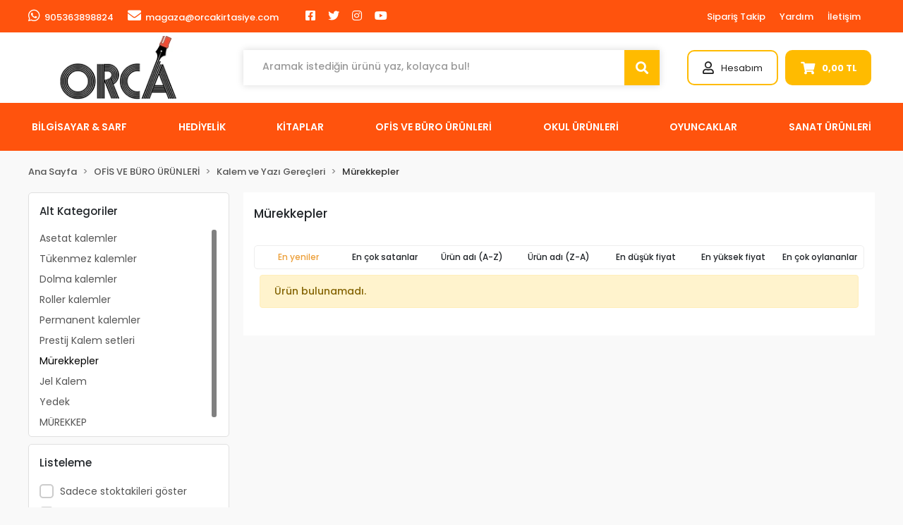

--- FILE ---
content_type: text/html; charset=UTF-8
request_url: https://www.orcakirtasiye.com/ofis-ve-buro-urunleri/kalem-ve-yazi-gerecleri/murekkepler-c-57
body_size: 21954
content:
<!DOCTYPE html><html lang="tr"><head><meta http-equiv="X-UA-Compatible" content="IE=edge" /><meta http-equiv="Content-Type" content="text/html; charset=utf-8"/><meta name='viewport' content='width=device-width, user-scalable=yes'><link rel="preconnect" href="https://cdn.qukasoft.com/"/><link rel="dns-prefetch" href="https://cdn.qukasoft.com/"/><link rel="icon" href="https://cdn.qukasoft.com/f/234246/cG96WmFta3QrNjQrTm53Z1RvTnE/images/logo/favicon-9.webp" /><link rel="stylesheet" type="text/css" href="https://www.orcakirtasiye.com/template/smart/default/assets/plugins/bootstrap.soft.min.css?v=1661412851" /><link rel="stylesheet" type="text/css" href="https://www.orcakirtasiye.com/template/smart/default/assets/style.min.css?v=1768266976" /><title>Mürekkepler</title><meta name="description" content="" /><link href="https://www.orcakirtasiye.com/ofis-ve-buro-urunleri/kalem-ve-yazi-gerecleri/murekkepler-c-57" rel="canonical" /><meta property="og:title" content="Mürekkepler" /><meta property="og:site_name" content="orcakirtasiye.com" /><meta property="og:type" content="product" /><meta property="og:url" content="https://www.orcakirtasiye.com/ofis-ve-buro-urunleri/kalem-ve-yazi-gerecleri/murekkepler-c-57" /><meta property="og:keywords" content="" /><meta property="og:description" content="" /><link rel="stylesheet" type="text/css" href="https://www.orcakirtasiye.com/theme/orca_yeni/assets/style.css?v=1649063062" /><script type="application/ld+json">{"@context":"https:\/\/schema.org","@type":"Website","url":"https:\/\/www.orcakirtasiye.com","name":"ORCA KIRTASİYE LTD.ŞTİ","potentialAction":{"@type":"SearchAction","target":"https:\/\/www.orcakirtasiye.com\/arama?k={search_term_string}","query-input":"required name=search_term_string"}}</script><script type="application/ld+json">{"@context":"https:\/\/schema.org","@type":"Store","name":"ORCA KIRTASİYE LTD.ŞTİ","url":"https:\/\/www.orcakirtasiye.com","logo":"https:\/\/cdn.qukasoft.com\/f\/234246\/cG96WmFta3QrNjQrTm53Z1RvTnE\/images\/logo\/logo-6.webp","image":"https:\/\/cdn.qukasoft.com\/f\/234246\/cG96WmFta3QrNjQrTm53Z1RvTnE\/images\/logo\/logo-6.webp","address":""}</script><script type="application/ld+json">{"@context":"http:\/\/schema.org","@type":"CollectionPage","name":"Mürekkepler","description":"","url":"https:\/\/www.orcakirtasiye.com\/ofis-ve-buro-urunleri\/kalem-ve-yazi-gerecleri\/murekkepler-c-57"}</script><meta name="google-site-verification" content="JCAFRsMrHLNJqTrg5t6ripEV_KjMt8DH3hdEvoe_tcg" /></head><body class="categories-body "><section class="pattern-group pattern-group-t-0 pattern-group-p-categories "><div class="no-container"><div class="pattern-group-body"><div class="p-g-b-c-wrapper"><div class="p-g-b-c-inner"><div class="p-g-mod p-g-mod-t-28 p-g-mod-header  p-g-mod-trans   "><div class="p-g-mod-body  p-g-mod-body-p-0  "><header class="desktop"><section class="h-contact"><div class="container"><div class="row"><div class="col-md-6"><div class="info float-left"><a href="https://api.whatsapp.com/send?phone=905363898824&text=Ürünleriniz hakkında detaylı bilgi almak istiyorum" class="item pl-0"><i class="fab fa-whatsapp"></i><span>
                                    905363898824
                                </span></a><a href="/cdn-cgi/l/email-protection#d5b8b4b2b4afb495baa7b6b4bebca7a1b4a6bcacb0fbb6bab8" class="item"><i class="fa fa-envelope"></i><span>
                                    <span class="__cf_email__" data-cfemail="c5a8a4a2a4bfa485aab7a6a4aeacb7b1a4b6acbca0eba6aaa8">[email&#160;protected]</span>
                                </span></a></div><div class="social-media float-left"><a href="https://tr-tr.facebook.com/orcakirtasiye/" class="fb" target="_blank"><i class="fab fa-facebook-square"></i></a><a href="" class="tw" target="_blank"><i class="fab fa-twitter"></i></a><a href="https://www.instagram.com/orcakirtasiye/?hl=tr" class="ins" target="_blank"><i class="fab fa-instagram"></i></a><a href="" class="yt" target="_blank"><i class="fab fa-youtube"></i></a></div></div><div class="col-md-6"><div class="info float-right"><a href="https://www.orcakirtasiye.com/siparis-takip-sid0" class="item">Sipariş Takip</a><a href="https://www.orcakirtasiye.com/yardim" class="item">Yardım</a><a href="https://www.orcakirtasiye.com/iletisim-sID4" class="item">İletişim</a></div><div class="clearfix"></div></div></div></div></section><section class="h-center"><div class="container"><div class="row"><div class="col-md-3"><div class="logo header-area"><a href="https://www.orcakirtasiye.com" ><img src="https://cdn.qukasoft.com/f/234246/cG96WmFta3QrNjQrTm53Z1RvTnE/images/logo/logo-6.webp" alt="" /></a></div></div><div class="col-lg-5 col-xl-6"><div class="header-area"><div class="search"><form action="https://www.orcakirtasiye.com/arama" method="get" data-smart-product-search-image><div class="input-box"><input type="text" name="k" class="form-control" placeholder="Aramak istediğin ürünü yaz, kolayca bul!" /></div><button type="submit" class="btn btn-orange btn-send"><i class="fas fa-search"></i></button></form></div></div></div><div class="col-lg-4 col-xl-3"><div class="header-area last"><div class="console-menu"><ul class="navbar-nav"><li class="nav-item dropdown"><a class="nav-link dropdown-toggle" href="javascript:;" id="console-menu-2" role="button"><i class="far fa-user"></i><span>
                                                Hesabım
                                            </span></a><div class="dropdown-menu" aria-labelledby="console-menu-2"><ul class="auth-links"><div class="top-header"><li><a href="https://www.orcakirtasiye.com/uye-giris">Giriş Yap</a></li><li><a href="https://www.orcakirtasiye.com/uye-ol"> Üye Ol</a></li></div></ul></div></li><li class="nav-item dropdown header-cart-hover"><a class="nav-link dropdown-toggle" href="https://www.orcakirtasiye.com/sepet" id="console-menu-3" role="button"><i class="fas fa-shopping-cart"></i><strong data-cart-total>
                                                     0,00 TL
                                                 </strong></a><div class="dropdown-menu" aria-labelledby="console-menu-3"><div class="top-header"><span class="title">
                                                    Sepetim <span class="count2" data-cart-quantity>0 </span><span class="count2-description">Ürün</span></span></div><div class="products" data-cart-products></div><div class="summary" data-cart-summary></div></div></li></ul></div></div></div></div></div></section><section class="menu"><div class="container"><div class="mega-menu"><ul class="navbar-nav mr-auto"><li class="nav-item dropdown"><a class="nav-link dropdown-toggle" href="https://www.orcakirtasiye.com/bilgisayar-sarf-c-1" id="mega-menu-1" role="button">
                                    BİLGİSAYAR &amp; SARF
                                </a><div class="dropdown-menu" aria-labelledby="mega-menu-1"><div class="mega-menu-container"><div class="row"><div class="col-md-12"><div class="row"><div class="col"><div class="sub-cat"><a class="sub-title" href="https://www.orcakirtasiye.com/bilgisayar-sarf/bilgisayar-diger-c-2">
                                                                                    Bilgisayar Diğer
                                                                                </a><ul></ul></div><div class="sub-cat"><a class="sub-title" href="https://www.orcakirtasiye.com/bilgisayar-sarf/mouse-ped-c-6">
                                                                                    Mouse Ped
                                                                                </a><ul></ul></div><div class="sub-cat"><a class="sub-title" href="https://www.orcakirtasiye.com/bilgisayar-sarf/pil-c-10">
                                                                                    Pil
                                                                                </a><ul></ul></div></div><div class="col"><div class="sub-cat"><a class="sub-title" href="https://www.orcakirtasiye.com/bilgisayar-sarf/cd-dvd-disket-c-3">
                                                                                    Cd - Dvd - Disket
                                                                                </a><ul></ul></div><div class="sub-cat"><a class="sub-title" href="https://www.orcakirtasiye.com/bilgisayar-sarf/notebook-cantasi-c-7">
                                                                                    Notebook Çantası
                                                                                </a><ul></ul></div><div class="sub-cat"><a class="sub-title" href="https://www.orcakirtasiye.com/bilgisayar-sarf/lazerpoint-c-11">
                                                                                    Lazerpoint
                                                                                </a><ul></ul></div></div><div class="col"><div class="sub-cat"><a class="sub-title" href="https://www.orcakirtasiye.com/bilgisayar-sarf/klavye-mouse-c-4">
                                                                                    Klavye - Mouse
                                                                                </a><ul></ul></div><div class="sub-cat"><a class="sub-title" href="https://www.orcakirtasiye.com/bilgisayar-sarf/telsiz-telefonlar-c-8">
                                                                                    Telsiz Telefonlar
                                                                                </a><ul></ul></div><div class="sub-cat"><a class="sub-title" href="https://www.orcakirtasiye.com/bilgisayar-sarf/yazici-murekkepleri-c-12">
                                                                                    Yazıcı mürekkepleri
                                                                                </a><ul><li><a href="https://www.orcakirtasiye.com/bilgisayar-sarf/yazici-murekkepleri/toner-c-13">
                                                                                                    Toner
                                                                                                </a></li><li><a href="https://www.orcakirtasiye.com/bilgisayar-sarf/yazici-murekkepleri/kartus-c-14">
                                                                                                    Kartuş
                                                                                                </a></li><li><a href="https://www.orcakirtasiye.com/bilgisayar-sarf/yazici-murekkepleri/serit-c-15">
                                                                                                    Şerit
                                                                                                </a></li><li><a href="https://www.orcakirtasiye.com/sise">
                                                                                                    Şişe
                                                                                                </a></li></ul></div></div><div class="col"><div class="sub-cat"><a class="sub-title" href="https://www.orcakirtasiye.com/bilgisayar-sarf/kulaklik-speaker-c-5">
                                                                                    Kulaklık - Speaker
                                                                                </a><ul></ul></div><div class="sub-cat"><a class="sub-title" href="https://www.orcakirtasiye.com/bilgisayar-sarf/usb-bellek-hafiza-karti-c-9">
                                                                                    Usb Bellek - Hafıza Kartı
                                                                                </a><ul></ul></div><div class="sub-cat"><a class="sub-title" href="https://www.orcakirtasiye.com/fan-751">
                                                                                    FAN
                                                                                </a><ul></ul></div></div></div></div></div></div></div></li><li class="nav-item dropdown"><a class="nav-link dropdown-toggle" href="https://www.orcakirtasiye.com/hediyelik-c-16" id="mega-menu-16" role="button">
                                    HEDİYELİK
                                </a><div class="dropdown-menu" aria-labelledby="mega-menu-16"><div class="mega-menu-container"><div class="row"><div class="col-md-12"><div class="row"><div class="col"><div class="sub-cat"><a class="sub-title" href="https://www.orcakirtasiye.com/hediyelik/parti-malzemesi-c-17">
                                                                                    Parti Malzemesi
                                                                                </a><ul></ul></div></div><div class="col"><div class="sub-cat"><a class="sub-title" href="https://www.orcakirtasiye.com/hediyelik/hediyelik-kirtasiye-c-18">
                                                                                    Hediyelik Kırtasiye
                                                                                </a><ul><li><a href="https://www.orcakirtasiye.com/hediyelik/hediyelik-kirtasiye/top-model-c-19">
                                                                                                    Top Model
                                                                                                </a></li><li><a href="https://www.orcakirtasiye.com/hediyelik/hediyelik-kirtasiye/deffter-c-20">
                                                                                                    Deffter
                                                                                                </a></li><li><a href="https://www.orcakirtasiye.com/hediyelik/hediyelik-kirtasiye/taros-kalemler-c-21">
                                                                                                    Taros Kalemler
                                                                                                </a></li><li><a href="https://www.orcakirtasiye.com/hediyelik/hediyelik-kirtasiye/funny-mat-c-243">
                                                                                                    Funny Mat
                                                                                                </a></li><li><a href="https://www.orcakirtasiye.com/dbg">
                                                                                                    DBG
                                                                                                </a></li></ul></div></div><div class="col"><div class="sub-cat"><a class="sub-title" href="https://www.orcakirtasiye.com/hediyelik/hediyelik-esya-c-22">
                                                                                    Hediyelik Eşya
                                                                                </a><ul><li><a href="https://www.orcakirtasiye.com/hediyelik/hediyelik-esya/kupalar-c-23">
                                                                                                    Kupalar
                                                                                                </a></li><li><a href="https://www.orcakirtasiye.com/hediyelik/hediyelik-esya/lezzet-kalyonuu-c-24">
                                                                                                    ÇİKOLATA GRUBU
                                                                                                </a></li><li><a href="https://www.orcakirtasiye.com/hediyelik/hediyelik-esya/ozel-kutu-ve-cantalar-c-25">
                                                                                                    Özel kutu ve Çantalar
                                                                                                </a></li><li><a href="https://www.orcakirtasiye.com/hediyelik/hediyelik-esya/yilbasi-c-26">
                                                                                                    Yılbaşı
                                                                                                </a></li><li><a href="https://www.orcakirtasiye.com/hediyelik/hediyelik-esya/hediyelikler-c-27">
                                                                                                    Hediyelikler
                                                                                                </a></li><li><a href="https://www.orcakirtasiye.com/victorinox-4602">
                                                                                                    Victorinox
                                                                                                </a></li><li><a href="https://www.orcakirtasiye.com/saat">
                                                                                                    SAAT
                                                                                                </a></li><li><a href="https://www.orcakirtasiye.com/kar-kuresi">
                                                                                                    Kar Küresi
                                                                                                </a></li><li><a href="https://www.orcakirtasiye.com/ramazan">
                                                                                                    RAMAZAN
                                                                                                </a></li><li><a href="https://www.orcakirtasiye.com/victorinox-1163">
                                                                                                    VİCTORİNOX
                                                                                                </a></li></ul></div></div></div></div></div></div></div></li><li class="nav-item dropdown"><a class="nav-link dropdown-toggle" href="https://www.orcakirtasiye.com/kitaplar-c-28" id="mega-menu-28" role="button">
                                    KİTAPLAR
                                </a><div class="dropdown-menu" aria-labelledby="mega-menu-28"><div class="mega-menu-container"><div class="row"><div class="col-md-12"><div class="row"><div class="col"><div class="sub-cat"><a class="sub-title" href="https://www.orcakirtasiye.com/kitaplar/boyama-kitaplari-c-29">
                                                                                    Boyama Kitapları
                                                                                </a><ul></ul></div><div class="sub-cat"><a class="sub-title" href="https://www.orcakirtasiye.com/kitaplar/test-kitaplari-c-33">
                                                                                    TEST KİTAPLARI
                                                                                </a><ul></ul></div><div class="sub-cat"><a class="sub-title" href="https://www.orcakirtasiye.com/gelisim-kitaplari">
                                                                                    GELİŞİM KİTAPLARI
                                                                                </a><ul></ul></div></div><div class="col"><div class="sub-cat"><a class="sub-title" href="https://www.orcakirtasiye.com/kitaplar/kitap-ayraci-c-30">
                                                                                    Kitap ayracı
                                                                                </a><ul></ul></div><div class="sub-cat"><a class="sub-title" href="https://www.orcakirtasiye.com/kitaplar/cocuk-kitaplari-c-34">
                                                                                    Çocuk Kitapları
                                                                                </a><ul></ul></div><div class="sub-cat"><a class="sub-title" href="https://www.orcakirtasiye.com/bulmaca">
                                                                                    BULMACA
                                                                                </a><ul></ul></div></div><div class="col"><div class="sub-cat"><a class="sub-title" href="https://www.orcakirtasiye.com/kitaplar/sozluk-ve-imla-klavuzlari-ve-atlas-c-31">
                                                                                    Sözlük ve İmla Klavuzları ve atlas
                                                                                </a><ul></ul></div><div class="sub-cat"><a class="sub-title" href="https://www.orcakirtasiye.com/kitaplar/egitim-setleri-c-241">
                                                                                    EĞİTİM SETLERİ
                                                                                </a><ul></ul></div></div><div class="col"><div class="sub-cat"><a class="sub-title" href="https://www.orcakirtasiye.com/kitaplar/roman-c-32">
                                                                                    ROMAN
                                                                                </a><ul></ul></div><div class="sub-cat"><a class="sub-title" href="https://www.orcakirtasiye.com/yabanci-dil-kitaplar">
                                                                                    YABANCI DİL KİTAPLAR
                                                                                </a><ul></ul></div></div></div></div></div></div></div></li><li class="nav-item dropdown"><a class="nav-link dropdown-toggle" href="https://www.orcakirtasiye.com/ofis-ve-buro-urunleri-c-35" id="mega-menu-35" role="button">
                                    OFİS VE BÜRO ÜRÜNLERİ
                                </a><div class="dropdown-menu" aria-labelledby="mega-menu-35"><div class="mega-menu-container"><div class="row"><div class="col-md-12"><div class="row"><div class="col"><div class="sub-cat"><a class="sub-title" href="https://www.orcakirtasiye.com/ofis-ve-buro-urunleri/ajanda-ve-organizerler-c-36">
                                                                                    Ajanda Takvim ve Organizerler
                                                                                </a><ul></ul></div><div class="sub-cat"><a class="sub-title" href="https://www.orcakirtasiye.com/ofis-ve-buro-urunleri/kalemlik-masa-seti-c-61">
                                                                                    Kalemlik - Masa Seti
                                                                                </a><ul></ul></div><div class="sub-cat"><a class="sub-title" href="https://www.orcakirtasiye.com/ofis-ve-buro-urunleri/etiket-ve-makinaleri-c-66">
                                                                                    Etiket ve makinalerı
                                                                                </a><ul></ul></div><div class="sub-cat"><a class="sub-title" href="https://www.orcakirtasiye.com/ofis-ve-buro-urunleri/a4-kagit-ve-kagit-grublari-c-70">
                                                                                    A4 kağıt ve Kağıt grubları
                                                                                </a><ul><li><a href="https://www.orcakirtasiye.com/ofis-ve-buro-urunleri/a4-kagit-ve-kagit-grublari/fax-ve-karbon-kagidi-c-71">
                                                                                                    Fax ve Karbon Kağıdı
                                                                                                </a></li><li><a href="https://www.orcakirtasiye.com/ofis-ve-buro-urunleri/a4-kagit-ve-kagit-grublari/a4-fotokopi-kagidi-c-72">
                                                                                                    A4 Fotokopi kağıdı
                                                                                                </a></li><li><a href="https://www.orcakirtasiye.com/ofis-ve-buro-urunleri/a4-kagit-ve-kagit-grublari/yazar-kasa-rulo-ve-rulo-tabaka-kagit-c-73">
                                                                                                    Yazar kasa Rulo ve Rulo Tabaka kağıt
                                                                                                </a></li><li><a href="https://www.orcakirtasiye.com/ofis-ve-buro-urunleri/a4-kagit-ve-kagit-grublari/bilgisayar-kagidi-surekli-form-c-74">
                                                                                                    Bilgisayar kağıdı sürekli form
                                                                                                </a></li><li><a href="https://www.orcakirtasiye.com/renkli-a4">
                                                                                                    Renkli A4
                                                                                                </a></li></ul></div></div><div class="col"><div class="sub-cat"><a class="sub-title" href="https://www.orcakirtasiye.com/ofis-ve-buro-urunleri/ciltleme-ve-pp-urunleri-c-37">
                                                                                    Ciltleme ve PP Ürünleri
                                                                                </a><ul></ul></div><div class="sub-cat"><a class="sub-title" href="https://www.orcakirtasiye.com/ofis-ve-buro-urunleri/sumen-takimlari-c-62">
                                                                                    Sümen Takımları
                                                                                </a><ul></ul></div><div class="sub-cat"><a class="sub-title" href="https://www.orcakirtasiye.com/ofis-ve-buro-urunleri/cuzdanlar-ve-kartvizitlikler-c-67">
                                                                                    Cüzdanlar ve Kartvizitlikler
                                                                                </a><ul></ul></div><div class="sub-cat"><a class="sub-title" href="https://www.orcakirtasiye.com/ofis-ve-buro-urunleri/masa-ustu-ofis-malzemeleri-c-75">
                                                                                    Masa Üstü Ofis malzemeleri
                                                                                </a><ul><li><a href="https://www.orcakirtasiye.com/ofis-ve-buro-urunleri/masa-ustu-ofis-malzemeleri/zimba-makinalari-ve-teli-c-76">
                                                                                                    Zımba Makinaları ve teli
                                                                                                </a></li><li><a href="https://www.orcakirtasiye.com/ofis-ve-buro-urunleri/masa-ustu-ofis-malzemeleri/bant-ve-makinalari-c-77">
                                                                                                    Bant ve Makinaları
                                                                                                </a></li><li><a href="https://www.orcakirtasiye.com/ofis-ve-buro-urunleri/masa-ustu-ofis-malzemeleri/evrak-raflari-c-78">
                                                                                                    Evrak Rafları
                                                                                                </a></li><li><a href="https://www.orcakirtasiye.com/ofis-ve-buro-urunleri/masa-ustu-ofis-malzemeleri/postit-kagit-tutucu-ve-notluklar-c-79">
                                                                                                    Postit,Kağıt tutucu ve Notluklar
                                                                                                </a></li><li><a href="https://www.orcakirtasiye.com/ofis-ve-buro-urunleri/masa-ustu-ofis-malzemeleri/para-kasalari-c-80">
                                                                                                    Para kasaları
                                                                                                </a></li><li><a href="https://www.orcakirtasiye.com/ofis-ve-buro-urunleri/masa-ustu-ofis-malzemeleri/hesap-makinalari-c-81">
                                                                                                    Hesap Makinaları
                                                                                                </a></li><li><a href="https://www.orcakirtasiye.com/ofis-ve-buro-urunleri/masa-ustu-ofis-malzemeleri/ambalaj-lastigi-c-82">
                                                                                                    Ambalaj Lastiği
                                                                                                </a></li><li><a href="https://www.orcakirtasiye.com/ofis-ve-buro-urunleri/masa-ustu-ofis-malzemeleri/delgec-perfarator-c-83">
                                                                                                    Delgeç ,Perfaratör
                                                                                                </a></li><li><a href="https://www.orcakirtasiye.com/ofis-ve-buro-urunleri/masa-ustu-ofis-malzemeleri/sivi-ve-serit-daksil-c-84">
                                                                                                    Sıvı ve Şerit daksil
                                                                                                </a></li><li><a href="https://www.orcakirtasiye.com/ofis-ve-buro-urunleri/masa-ustu-ofis-malzemeleri/kase-ve-numartor-c-85">
                                                                                                    Kaşe ve Numartör
                                                                                                </a></li><li><a href="https://www.orcakirtasiye.com/ofis-ve-buro-urunleri/masa-ustu-ofis-malzemeleri/makas-ve-maket-bicaklari-c-86">
                                                                                                    Makas ve Maket bıçakları
                                                                                                </a></li><li><a href="https://www.orcakirtasiye.com/ofis-ve-buro-urunleri/masa-ustu-ofis-malzemeleri/atac-raptiye-toplu-igne-c-87">
                                                                                                    Ataç,raptiye,Toplu iğne
                                                                                                </a></li><li><a href="https://www.orcakirtasiye.com/masa-lambasi">
                                                                                                    Masa Lambası
                                                                                                </a></li></ul></div></div><div class="col"><div class="sub-cat"><a class="sub-title" href="https://www.orcakirtasiye.com/ofis-ve-buro-urunleri/dosyalama-grubu-c-38">
                                                                                    Dosyalama Grubu
                                                                                </a><ul><li><a href="https://www.orcakirtasiye.com/ofis-ve-buro-urunleri/dosyalama-grubu/klasorler-c-39">
                                                                                                    Klasörler
                                                                                                </a></li><li><a href="https://www.orcakirtasiye.com/ofis-ve-buro-urunleri/dosyalama-grubu/telli-dosyalar-c-40">
                                                                                                    Telli dosyalar
                                                                                                </a></li><li><a href="https://www.orcakirtasiye.com/ofis-ve-buro-urunleri/dosyalama-grubu/poset-dosyalar-c-41">
                                                                                                    Poşet dosyalar
                                                                                                </a></li><li><a href="https://www.orcakirtasiye.com/ofis-ve-buro-urunleri/dosyalama-grubu/koruklu-dosyalar-c-42">
                                                                                                    Körüklü dosyalar
                                                                                                </a></li><li><a href="https://www.orcakirtasiye.com/ofis-ve-buro-urunleri/dosyalama-grubu/sunum-dosyalari-c-43">
                                                                                                    Sunum dosyaları
                                                                                                </a></li><li><a href="https://www.orcakirtasiye.com/ofis-ve-buro-urunleri/dosyalama-grubu/citcitli-dosyalar-c-44">
                                                                                                    Çıtçıtlı dosyalar
                                                                                                </a></li><li><a href="https://www.orcakirtasiye.com/ofis-ve-buro-urunleri/dosyalama-grubu/halkali-klasorler-c-45">
                                                                                                    Halkalı klasörler
                                                                                                </a></li><li><a href="https://www.orcakirtasiye.com/ofis-ve-buro-urunleri/dosyalama-grubu/sekreterlik-c-46">
                                                                                                    Sekreterlik
                                                                                                </a></li><li><a href="https://www.orcakirtasiye.com/ofis-ve-buro-urunleri/dosyalama-grubu/afis-muhafaza-kabi-c-47">
                                                                                                    Afiş Muhafaza Kabı
                                                                                                </a></li><li><a href="https://www.orcakirtasiye.com/ofis-ve-buro-urunleri/dosyalama-grubu/magazinlik-c-48">
                                                                                                    Magazinlik
                                                                                                </a></li><li><a href="https://www.orcakirtasiye.com/ofis-ve-buro-urunleri/dosyalama-grubu/seperatorler-c-49">
                                                                                                    Seperatörler
                                                                                                </a></li><li><a href="https://www.orcakirtasiye.com/rondo-cerceve">
                                                                                                    rondo çerçeve
                                                                                                </a></li></ul></div><div class="sub-cat"><a class="sub-title" href="https://www.orcakirtasiye.com/ofis-ve-buro-urunleri/yazi-tahtalari-ve-panolar-c-63">
                                                                                    Yazı Tahtaları
                                                                                </a><ul></ul></div><div class="sub-cat"><a class="sub-title" href="https://www.orcakirtasiye.com/ofis-ve-buro-urunleri/tahta-silgisi-c-68">
                                                                                    Tahta Silgisi
                                                                                </a><ul></ul></div><div class="sub-cat"><a class="sub-title" href="https://www.orcakirtasiye.com/ofis-ve-buro-urunleri/zarf-grubu-c-238">
                                                                                    Zarf Grubu
                                                                                </a><ul></ul></div></div><div class="col"><div class="sub-cat"><a class="sub-title" href="https://www.orcakirtasiye.com/ofis-ve-buro-urunleri/kalem-ve-yazi-gerecleri-c-50">
                                                                                    Kalem ve Yazı Gereçleri
                                                                                </a><ul><li><a href="https://www.orcakirtasiye.com/ofis-ve-buro-urunleri/kalem-ve-yazi-gerecleri/asetat-kalemler-c-51">
                                                                                                    Asetat kalemler
                                                                                                </a></li><li><a href="https://www.orcakirtasiye.com/ofis-ve-buro-urunleri/kalem-ve-yazi-gerecleri/tukenmez-kalemler-c-52">
                                                                                                    Tükenmez kalemler
                                                                                                </a></li><li><a href="https://www.orcakirtasiye.com/ofis-ve-buro-urunleri/kalem-ve-yazi-gerecleri/dolma-kalemler-c-53">
                                                                                                    Dolma kalemler
                                                                                                </a></li><li><a href="https://www.orcakirtasiye.com/ofis-ve-buro-urunleri/kalem-ve-yazi-gerecleri/roller-kalemler-c-54">
                                                                                                    Roller kalemler
                                                                                                </a></li><li><a href="https://www.orcakirtasiye.com/ofis-ve-buro-urunleri/kalem-ve-yazi-gerecleri/permanent-kalemler-c-55">
                                                                                                    Permanent kalemler
                                                                                                </a></li><li><a href="https://www.orcakirtasiye.com/ofis-ve-buro-urunleri/kalem-ve-yazi-gerecleri/prestij-kalem-setleri-c-56">
                                                                                                    Prestij Kalem setleri
                                                                                                </a></li><li><a href="https://www.orcakirtasiye.com/ofis-ve-buro-urunleri/kalem-ve-yazi-gerecleri/murekkepler-c-57">
                                                                                                    Mürekkepler
                                                                                                </a></li><li><a href="https://www.orcakirtasiye.com/ofis-ve-buro-urunleri/kalem-ve-yazi-gerecleri/jel-kalem-c-58">
                                                                                                    Jel Kalem
                                                                                                </a></li><li><a href="https://www.orcakirtasiye.com/ofis-ve-buro-urunleri/kalem-ve-yazi-gerecleri/yedek-c-59">
                                                                                                    Yedek
                                                                                                </a></li><li><a href="https://www.orcakirtasiye.com/ofis-ve-buro-urunleri/kalem-ve-yazi-gerecleri/murekkep-c-60">
                                                                                                    MÜREKKEP
                                                                                                </a></li></ul></div><div class="sub-cat"><a class="sub-title" href="https://www.orcakirtasiye.com/ofis-ve-buro-urunleri/matbuu-ve-ticari-defterler-c-65">
                                                                                    Matbuu ve Ticari Defterler
                                                                                </a><ul></ul></div><div class="sub-cat"><a class="sub-title" href="https://www.orcakirtasiye.com/ofis-ve-buro-urunleri/slikon-tabancasi-c-69">
                                                                                    Slikon Tabancası
                                                                                </a><ul></ul></div></div></div></div></div></div></div></li><li class="nav-item dropdown"><a class="nav-link dropdown-toggle" href="https://www.orcakirtasiye.com/okul-urunleri-c-88" id="mega-menu-88" role="button">
                                    OKUL ÜRÜNLERİ
                                </a><div class="dropdown-menu" aria-labelledby="mega-menu-88"><div class="mega-menu-container"><div class="row"><div class="col-md-12"><div class="row"><div class="col"><div class="sub-cat"><a class="sub-title" href="https://www.orcakirtasiye.com/okul-urunleri/bayraklar-ve-posterler-c-89">
                                                                                    Bayrak,Harita , Küre
                                                                                </a><ul><li><a href="https://www.orcakirtasiye.com/okul-urunleri/bayraklar-ve-posterler/ataturk-portresi-c-90">
                                                                                                    ATATÜRK PORTRESİ
                                                                                                </a></li><li><a href="https://www.orcakirtasiye.com/okul-urunleri/bayraklar-ve-posterler/turk-bayragi-c-91">
                                                                                                    TÜRK BAYRAĞI
                                                                                                </a></li><li><a href="https://www.orcakirtasiye.com/okul-urunleri/bayraklar-ve-posterler/ab-bayragi-c-92">
                                                                                                    AB Bayrağı
                                                                                                </a></li><li><a href="https://www.orcakirtasiye.com/okul-urunleri/bayraklar-ve-posterler/saglik-bakanligi-c-93">
                                                                                                    Sağlık Bakanlığı
                                                                                                </a></li></ul></div><div class="sub-cat"><a class="sub-title" href="https://www.orcakirtasiye.com/okul-urunleri/defter-grubu-c-119">
                                                                                    Defter Grubu
                                                                                </a><ul><li><a href="https://www.orcakirtasiye.com/okul-urunleri/defter-grubu/bloknot-c-120">
                                                                                                    BLOKNOT
                                                                                                </a></li><li><a href="https://www.orcakirtasiye.com/okul-urunleri/defter-grubu/diger-defterler-c-121">
                                                                                                    Diğer Defterler
                                                                                                </a></li><li><a href="https://www.orcakirtasiye.com/okul-urunleri/defter-grubu/okul-defterleri-c-122">
                                                                                                    Okul defterleri
                                                                                                </a></li><li><a href="https://www.orcakirtasiye.com/okul-urunleri/defter-grubu/gunluk-defterler-c-123">
                                                                                                    Günlük defterler
                                                                                                </a></li><li><a href="https://www.orcakirtasiye.com/okul-urunleri/defter-grubu/resim-defteri-c-124">
                                                                                                    resim defteri
                                                                                                </a></li><li><a href="https://www.orcakirtasiye.com/okul-urunleri/defter-grubu/butik-defter-c-125">
                                                                                                    Butik Defter
                                                                                                </a></li></ul></div><div class="sub-cat"><a class="sub-title" href="https://www.orcakirtasiye.com/okul-urunleri/kureler-c-132">
                                                                                    Küreler
                                                                                </a><ul></ul></div><div class="sub-cat"><a class="sub-title" href="https://www.orcakirtasiye.com/okul-urunleri/silgi-grubu-c-139">
                                                                                    Silgi Grubu
                                                                                </a><ul></ul></div><div class="sub-cat"><a class="sub-title" href="https://www.orcakirtasiye.com/okul-urunleri/matara-c-143">
                                                                                    Matara
                                                                                </a><ul></ul></div><div class="sub-cat"><a class="sub-title" href="https://www.orcakirtasiye.com/okul-urunleri/hazir-kapliklar-c-159">
                                                                                    Hazır Kaplıklar
                                                                                </a><ul><li><a href="https://www.orcakirtasiye.com/okul-urunleri/hazir-kapliklar/defter-kapliklari-c-160">
                                                                                                    Defter Kaplıkları
                                                                                                </a></li><li><a href="https://www.orcakirtasiye.com/okul-urunleri/hazir-kapliklar/kitap-kapliklari-c-161">
                                                                                                    Kitap Kaplıkları
                                                                                                </a></li></ul></div><div class="sub-cat"><a class="sub-title" href="https://www.orcakirtasiye.com/okul-urunleri/deneme-c-165">
                                                                                    DENEME
                                                                                </a><ul></ul></div><div class="sub-cat"><a class="sub-title" href="https://www.orcakirtasiye.com/okul-urunleri/okul-makaslari-c-169">
                                                                                    Okul makasları
                                                                                </a><ul></ul></div><div class="sub-cat"><a class="sub-title" href="https://www.orcakirtasiye.com/beslenme-ortusu">
                                                                                    BESLENME ÖRTÜSÜ
                                                                                </a><ul></ul></div></div><div class="col"><div class="sub-cat"><a class="sub-title" href="https://www.orcakirtasiye.com/okul-urunleri/boyama-urunleri-c-94">
                                                                                    Boyama Ürünleri
                                                                                </a><ul><li><a href="https://www.orcakirtasiye.com/okul-urunleri/boyama-urunleri/pastel-boyalar-c-95">
                                                                                                    Pastel boyalar
                                                                                                </a></li><li><a href="https://www.orcakirtasiye.com/okul-urunleri/boyama-urunleri/suluboyalar-c-96">
                                                                                                    Suluboyalar
                                                                                                </a></li><li><a href="https://www.orcakirtasiye.com/okul-urunleri/boyama-urunleri/keceli-kalemler-c-97">
                                                                                                    Keçeli kalemler
                                                                                                </a></li><li><a href="https://www.orcakirtasiye.com/okul-urunleri/boyama-urunleri/kuruboyalar-c-98">
                                                                                                    Kuruboyalar
                                                                                                </a></li><li><a href="https://www.orcakirtasiye.com/okul-urunleri/boyama-urunleri/parmak-boyalari-c-99">
                                                                                                    Parmak boyaları
                                                                                                </a></li><li><a href="https://www.orcakirtasiye.com/okul-urunleri/boyama-urunleri/guaj-boya-c-100">
                                                                                                    Guaj boya
                                                                                                </a></li><li><a href="https://www.orcakirtasiye.com/okul-urunleri/boyama-urunleri/akrilik-boyalar-c-101">
                                                                                                    Akrilik boyalar
                                                                                                </a></li><li><a href="https://www.orcakirtasiye.com/okul-urunleri/boyama-urunleri/yuz-boyalari-c-102">
                                                                                                    Yüz boyaları
                                                                                                </a></li><li><a href="https://www.orcakirtasiye.com/okul-urunleri/boyama-urunleri/mum-boyalar-c-103">
                                                                                                    Mum boyalar
                                                                                                </a></li><li><a href="https://www.orcakirtasiye.com/okul-urunleri/boyama-urunleri/cam-boyasi-c-104">
                                                                                                    Cam boyası
                                                                                                </a></li><li><a href="https://www.orcakirtasiye.com/okul-urunleri/boyama-urunleri/ebru-boyasi-c-105">
                                                                                                    Ebru boyası
                                                                                                </a></li><li><a href="https://www.orcakirtasiye.com/okul-urunleri/boyama-urunleri/boya-onlugu-c-106">
                                                                                                    Boya Önlüğü
                                                                                                </a></li><li><a href="https://www.orcakirtasiye.com/okul-urunleri/boyama-urunleri/yagli-boya-c-107">
                                                                                                    Yağlı BOYA
                                                                                                </a></li><li><a href="https://www.orcakirtasiye.com/boya-setleri">
                                                                                                    Boya setleri
                                                                                                </a></li></ul></div><div class="sub-cat"><a class="sub-title" href="https://www.orcakirtasiye.com/okul-urunleri/kagit-urunleri-c-126">
                                                                                    Kağıt Ürünleri
                                                                                </a><ul><li><a href="https://www.orcakirtasiye.com/okul-urunleri/kagit-urunleri/fon-kartonlari-c-127">
                                                                                                    Fon Kartonları
                                                                                                </a></li><li><a href="https://www.orcakirtasiye.com/okul-urunleri/kagit-urunleri/eva-kece-sonil-ponpon-c-128">
                                                                                                    Eva,keçe,şonil;ponpon
                                                                                                </a></li><li><a href="https://www.orcakirtasiye.com/okul-urunleri/kagit-urunleri/krapon-kagidi-ve-mukavva-c-129">
                                                                                                    Krapon kağıdı ve mukavva
                                                                                                </a></li><li><a href="https://www.orcakirtasiye.com/ambalaj-kagidi">
                                                                                                    Ambalaj kağıdı
                                                                                                </a></li></ul></div><div class="sub-cat"><a class="sub-title" href="https://www.orcakirtasiye.com/okul-urunleri/muzik-aletleri-c-133">
                                                                                    Müzik Aletleri
                                                                                </a><ul></ul></div><div class="sub-cat"><a class="sub-title" href="https://www.orcakirtasiye.com/okul-urunleri/yapistiricilar-c-140">
                                                                                    Yapıştırıcılar
                                                                                </a><ul></ul></div><div class="sub-cat"><a class="sub-title" href="https://www.orcakirtasiye.com/okul-urunleri/boncuk-setler-pul-sim-oynar-goz-c-144">
                                                                                    Boncuk setler,Pul,Sim,Oynar Göz
                                                                                </a><ul></ul></div><div class="sub-cat"><a class="sub-title" href="https://www.orcakirtasiye.com/okul-urunleri/masa-sandalye-setleri-c-162">
                                                                                    Masa,Sandalye Setleri
                                                                                </a><ul></ul></div><div class="sub-cat"><a class="sub-title" href="https://www.orcakirtasiye.com/okul-urunleri/cop-c-166">
                                                                                    ÇÖP
                                                                                </a><ul></ul></div><div class="sub-cat"><a class="sub-title" href="https://www.orcakirtasiye.com/okul-urunleri/deney-setleri-c-170">
                                                                                    Deney Setleri
                                                                                </a><ul></ul></div><div class="sub-cat"><a class="sub-title" href="https://www.orcakirtasiye.com/beslenme-kutusu">
                                                                                    Beslenme Kutusu
                                                                                </a><ul></ul></div></div><div class="col"><div class="sub-cat"><a class="sub-title" href="https://www.orcakirtasiye.com/okul-urunleri/buyutecler-ve-miknatis-c-108">
                                                                                    Büyüteçler ve Şekilgeç
                                                                                </a><ul></ul></div><div class="sub-cat"><a class="sub-title" href="https://www.orcakirtasiye.com/okul-urunleri/kalemtraslar-c-130">
                                                                                    Kalemtraşlar
                                                                                </a><ul></ul></div><div class="sub-cat"><a class="sub-title" href="https://www.orcakirtasiye.com/okul-urunleri/okul-etiketleri-ve-sticker-c-134">
                                                                                    Okul Etiketleri ve Sticker
                                                                                </a><ul></ul></div><div class="sub-cat"><a class="sub-title" href="https://www.orcakirtasiye.com/okul-urunleri/yazi-cizim-araclari-c-141">
                                                                                    Yazı Çizim Araçları
                                                                                </a><ul></ul></div><div class="sub-cat"><a class="sub-title" href="https://www.orcakirtasiye.com/okul-urunleri/kalem-grubu-c-145">
                                                                                    Kalem Grubu
                                                                                </a><ul><li><a href="https://www.orcakirtasiye.com/okul-urunleri/kalem-grubu/kursun-kalemler-c-146">
                                                                                                    Kurşun kalemler
                                                                                                </a></li><li><a href="https://www.orcakirtasiye.com/okul-urunleri/kalem-grubu/renkli-kalemler-c-147">
                                                                                                    Renkli kalemler
                                                                                                </a></li><li><a href="https://www.orcakirtasiye.com/okul-urunleri/kalem-grubu/fosforlu-kalemler-c-148">
                                                                                                    Fosforlu kalemler
                                                                                                </a></li><li><a href="https://www.orcakirtasiye.com/okul-urunleri/kalem-grubu/beyaz-tahta-kalemi-c-149">
                                                                                                    Beyaz tahta kalemi
                                                                                                </a></li><li><a href="https://www.orcakirtasiye.com/okul-urunleri/kalem-grubu/versatil-kalemler-c-150">
                                                                                                    Versatil kalemler
                                                                                                </a></li><li><a href="https://www.orcakirtasiye.com/okul-urunleri/kalem-grubu/kalem-ucu-minler-c-151">
                                                                                                    Kalem ucu, Minler
                                                                                                </a></li><li><a href="https://www.orcakirtasiye.com/okul-urunleri/kalem-grubu/dolma-kalem-tahta-kalem-kartusu-c-152">
                                                                                                    Dolma kalem -tahta kalem kartuşu
                                                                                                </a></li><li><a href="https://www.orcakirtasiye.com/okul-urunleri/kalem-grubu/tukenmez-kalem-c-153">
                                                                                                    Tükenmez Kalem
                                                                                                </a></li><li><a href="https://www.orcakirtasiye.com/okul-urunleri/kalem-grubu/asetat-c-154">
                                                                                                    Asetat
                                                                                                </a></li><li><a href="https://www.orcakirtasiye.com/okul-urunleri/kalem-grubu/tahta-kalemi-c-155">
                                                                                                    Tahta Kalemi
                                                                                                </a></li><li><a href="https://www.orcakirtasiye.com/okul-urunleri/kalem-grubu/tebesir-c-156">
                                                                                                    Tebeşir
                                                                                                </a></li><li><a href="https://www.orcakirtasiye.com/okul-urunleri/kalem-grubu/roller-kalem-c-157">
                                                                                                    Roller kalem
                                                                                                </a></li><li><a href="https://www.orcakirtasiye.com/kalem-setleri">
                                                                                                    Kalem Setleri
                                                                                                </a></li><li><a href="https://www.orcakirtasiye.com/keceli">
                                                                                                    Keçeli
                                                                                                </a></li><li><a href="https://www.orcakirtasiye.com/markor">
                                                                                                    markor
                                                                                                </a></li></ul></div><div class="sub-cat"><a class="sub-title" href="https://www.orcakirtasiye.com/okul-urunleri/kutu-klasorler-c-163">
                                                                                    Kutu Klasörler
                                                                                </a><ul></ul></div><div class="sub-cat"><a class="sub-title" href="https://www.orcakirtasiye.com/okul-urunleri/haritalar-c-167">
                                                                                    Haritalar
                                                                                </a><ul></ul></div><div class="sub-cat"><a class="sub-title" href="https://www.orcakirtasiye.com/okul-urunleri/slime-c-236">
                                                                                    Slime
                                                                                </a><ul></ul></div><div class="sub-cat"><a class="sub-title" href="https://www.orcakirtasiye.com/deney-malzemesi">
                                                                                    DENEY MALZEMESİ
                                                                                </a><ul><li><a href="https://www.orcakirtasiye.com/fener">
                                                                                                    FENER
                                                                                                </a></li><li><a href="https://www.orcakirtasiye.com/elektrik-deney-seti-1745">
                                                                                                    elektrik deney seti
                                                                                                </a></li></ul></div></div><div class="col"><div class="sub-cat"><a class="sub-title" href="https://www.orcakirtasiye.com/okul-urunleri/canta-grubu-c-109">
                                                                                    Çanta Grubu
                                                                                </a><ul><li><a href="https://www.orcakirtasiye.com/okul-urunleri/canta-grubu/beslenme-canta-c-110">
                                                                                                    Beslenme Çanta
                                                                                                </a></li><li><a href="https://www.orcakirtasiye.com/okul-urunleri/canta-grubu/okul-canta-c-111">
                                                                                                    Okul Çanta
                                                                                                </a></li><li><a href="https://www.orcakirtasiye.com/okul-urunleri/canta-grubu/kalem-canta-c-112">
                                                                                                    Kalem Çanta
                                                                                                </a></li><li><a href="https://www.orcakirtasiye.com/okul-urunleri/canta-grubu/anasinifi-c-113">
                                                                                                    Anasınıfı
                                                                                                </a></li><li><a href="https://www.orcakirtasiye.com/okul-urunleri/canta-grubu/eastpak-c-114">
                                                                                                    eastpak
                                                                                                </a></li><li><a href="https://www.orcakirtasiye.com/okul-urunleri/canta-grubu/valiz-c-115">
                                                                                                    Valiz
                                                                                                </a></li><li><a href="https://www.orcakirtasiye.com/okul-urunleri/canta-grubu/proje-cantas-c-116">
                                                                                                    Proje Çantas
                                                                                                </a></li><li><a href="https://www.orcakirtasiye.com/okul-urunleri/canta-grubu/evrak-canta-c-117">
                                                                                                    Evrak Çanta
                                                                                                </a></li><li><a href="https://www.orcakirtasiye.com/okul-urunleri/canta-grubu/sirt-cantasi-c-118">
                                                                                                    Sırt Çantası
                                                                                                </a></li><li><a href="https://www.orcakirtasiye.com/laptop-canta">
                                                                                                    Laptop Çanta
                                                                                                </a></li><li><a href="https://www.orcakirtasiye.com/mini-sirt-canta">
                                                                                                    Mini Sırt Çanta
                                                                                                </a></li><li><a href="https://www.orcakirtasiye.com/seyahat-cantasi">
                                                                                                    Seyahat çantası
                                                                                                </a></li></ul></div><div class="sub-cat"><a class="sub-title" href="https://www.orcakirtasiye.com/okul-urunleri/kumbaralar-c-131">
                                                                                    Kumbaralar
                                                                                </a><ul></ul></div><div class="sub-cat"><a class="sub-title" href="https://www.orcakirtasiye.com/okul-urunleri/oyun-hamurlari-c-135">
                                                                                    Oyun Hamurları
                                                                                </a><ul><li><a href="https://www.orcakirtasiye.com/okul-urunleri/oyun-hamurlari/kinetik-kum-c-136">
                                                                                                    Kinetik Kum
                                                                                                </a></li><li><a href="https://www.orcakirtasiye.com/okul-urunleri/oyun-hamurlari/oyun-hamuru-c-137">
                                                                                                    OYUN HAMURU
                                                                                                </a></li><li><a href="https://www.orcakirtasiye.com/okul-urunleri/oyun-hamurlari/kil-modelleri-c-138">
                                                                                                    Kİl modelleri
                                                                                                </a></li></ul></div><div class="sub-cat"><a class="sub-title" href="https://www.orcakirtasiye.com/okul-urunleri/semsiyeler-c-142">
                                                                                    Şemsiyeler
                                                                                </a><ul></ul></div><div class="sub-cat"><a class="sub-title" href="https://www.orcakirtasiye.com/okul-urunleri/ayakkabi-ve-panduf-c-158">
                                                                                    Ayakkabı ve panduf
                                                                                </a><ul></ul></div><div class="sub-cat"><a class="sub-title" href="https://www.orcakirtasiye.com/okul-urunleri/sekilgecler-c-164">
                                                                                    Şekilgeçler
                                                                                </a><ul></ul></div><div class="sub-cat"><a class="sub-title" href="https://www.orcakirtasiye.com/okul-urunleri/abakus-sayma-cubuklari-c-168">
                                                                                    Abaküs,sayma çubukları
                                                                                </a><ul></ul></div><div class="sub-cat"><a class="sub-title" href="https://www.orcakirtasiye.com/okul-urunleri/siticker-c-245">
                                                                                    SİTİCKER
                                                                                </a><ul></ul></div><div class="sub-cat"><a class="sub-title" href="https://www.orcakirtasiye.com/islak-mendil-2835">
                                                                                    ISLAK MENDİL
                                                                                </a><ul></ul></div></div></div></div></div></div></div></li><li class="nav-item dropdown"><a class="nav-link dropdown-toggle" href="https://www.orcakirtasiye.com/oyuncaklar-c-171" id="mega-menu-171" role="button">
                                    OYUNCAKLAR
                                </a><div class="dropdown-menu" aria-labelledby="mega-menu-171"><div class="mega-menu-container"><div class="row"><div class="col-md-12"><div class="row"><div class="col"><div class="sub-cat"><a class="sub-title" href="https://www.orcakirtasiye.com/oyuncaklar/diger-c-172">
                                                                                    Diğer
                                                                                </a><ul></ul></div><div class="sub-cat"><a class="sub-title" href="https://www.orcakirtasiye.com/oyuncaklar/deniz-urunleri-c-184">
                                                                                    Deniz ürünleri
                                                                                </a><ul></ul></div><div class="sub-cat"><a class="sub-title" href="https://www.orcakirtasiye.com/oyuncaklar/egitici-oyuncaklar-c-199">
                                                                                    Eğitici Oyuncaklar
                                                                                </a><ul><li><a href="https://www.orcakirtasiye.com/oyuncaklar/egitici-oyuncaklar/bilim-ve-deney-setleri-c-200">
                                                                                                    Bilim ve Deney Setleri
                                                                                                </a></li><li><a href="https://www.orcakirtasiye.com/oyuncaklar/egitici-oyuncaklar/cocuk-kutu-oyunlari-c-201">
                                                                                                    Çocuk Kutu Oyunları
                                                                                                </a></li><li><a href="https://www.orcakirtasiye.com/oyuncaklar/egitici-oyuncaklar/playdoh-oyun-hamur-setleri-c-202">
                                                                                                    Playdoh Oyun hamur Setleri
                                                                                                </a></li><li><a href="https://www.orcakirtasiye.com/oyuncaklar/egitici-oyuncaklar/etkinlik-ve-tasarim-seti-c-203">
                                                                                                    Etkinlik ve Tasarım seti
                                                                                                </a></li></ul></div><div class="sub-cat"><a class="sub-title" href="https://www.orcakirtasiye.com/kukla-3646">
                                                                                    Kukla
                                                                                </a><ul></ul></div></div><div class="col"><div class="sub-cat"><a class="sub-title" href="https://www.orcakirtasiye.com/oyuncaklar/legolar-c-173">
                                                                                    Legolar
                                                                                </a><ul></ul></div><div class="sub-cat"><a class="sub-title" href="https://www.orcakirtasiye.com/oyuncaklar/erkek-oyuncaklar-c-185">
                                                                                    Erkek Oyuncaklar
                                                                                </a><ul><li><a href="https://www.orcakirtasiye.com/oyuncaklar/erkek-oyuncaklar/figurler-c-186">
                                                                                                    Figürler
                                                                                                </a></li><li><a href="https://www.orcakirtasiye.com/oyuncaklar/erkek-oyuncaklar/kumandali-araclar-c-187">
                                                                                                    Kumandalı Araçlar
                                                                                                </a></li><li><a href="https://www.orcakirtasiye.com/oyuncaklar/erkek-oyuncaklar/oyun-setleri-c-188">
                                                                                                    Oyun Setleri
                                                                                                </a></li><li><a href="https://www.orcakirtasiye.com/oyuncaklar/erkek-oyuncaklar/oyuncak-arabalar-c-189">
                                                                                                    Oyuncak arabalar
                                                                                                </a></li><li><a href="https://www.orcakirtasiye.com/oyuncaklar/erkek-oyuncaklar/silahlar-ve-su-tabancalari-c-190">
                                                                                                    Silahlar ve Su tabancaları
                                                                                                </a></li><li><a href="https://www.orcakirtasiye.com/oyuncaklar/erkek-oyuncaklar/ucak-tirlar-is-makineleri-helikopterler-tren-c-191">
                                                                                                    Uçak,Tırlar,iş makineleri,helikopterler,tren
                                                                                                </a></li><li><a href="https://www.orcakirtasiye.com/oyuncaklar/erkek-oyuncaklar/polis-asker-oyuncaklar-c-192">
                                                                                                    Polis Asker Oyuncaklar
                                                                                                </a></li><li><a href="https://www.orcakirtasiye.com/nerf-3297">
                                                                                                    Nerf
                                                                                                </a></li></ul></div><div class="sub-cat"><a class="sub-title" href="https://www.orcakirtasiye.com/oyuncaklar/lux-tavla-satranc-ve-okey-setleri-c-204">
                                                                                    Lüx Tavla,Satranç ve Okey setleri
                                                                                </a><ul></ul></div><div class="sub-cat"><a class="sub-title" href="https://www.orcakirtasiye.com/akulu-arabalar">
                                                                                    Akülü Arabalar
                                                                                </a><ul></ul></div></div><div class="col"><div class="sub-cat"><a class="sub-title" href="https://www.orcakirtasiye.com/oyuncaklar/yapbozlar-puzzle-c-174">
                                                                                    Yapbozlar puzzle
                                                                                </a><ul></ul></div><div class="sub-cat"><a class="sub-title" href="https://www.orcakirtasiye.com/oyuncaklar/kiz-oyuncaklar-c-193">
                                                                                    Kız Oyuncaklar
                                                                                </a><ul><li><a href="https://www.orcakirtasiye.com/oyuncaklar/kiz-oyuncaklar/peluslar-c-194">
                                                                                                    Peluşlar
                                                                                                </a></li><li><a href="https://www.orcakirtasiye.com/oyuncaklar/kiz-oyuncaklar/model-bebekler-c-195">
                                                                                                    Model Bebekler
                                                                                                </a></li><li><a href="https://www.orcakirtasiye.com/oyuncaklar/kiz-oyuncaklar/oyun-ve-evcilik-setleri-c-196">
                                                                                                    Oyun ve evcilik Setleri
                                                                                                </a></li><li><a href="https://www.orcakirtasiye.com/oyuncaklar/kiz-oyuncaklar/taki-ve-aksesuarlar-c-197">
                                                                                                    Takı ve aksesuarlar
                                                                                                </a></li></ul></div><div class="sub-cat"><a class="sub-title" href="https://www.orcakirtasiye.com/oyuncaklar/kutu-oyunlari-c-205">
                                                                                    Kutu Oyunları
                                                                                </a><ul></ul></div><div class="sub-cat"><a class="sub-title" href="https://www.orcakirtasiye.com/labubu">
                                                                                    LABUBU
                                                                                </a><ul></ul></div></div><div class="col"><div class="sub-cat"><a class="sub-title" href="https://www.orcakirtasiye.com/oyuncaklar/spor-malzemeleri-c-175">
                                                                                    Spor malzemeleri
                                                                                </a><ul><li><a href="https://www.orcakirtasiye.com/oyuncaklar/spor-malzemeleri/futbol-topu-c-176">
                                                                                                    Futbol Topu
                                                                                                </a></li><li><a href="https://www.orcakirtasiye.com/oyuncaklar/spor-malzemeleri/basketbol-topu-c-177">
                                                                                                    Basketbol Topu
                                                                                                </a></li><li><a href="https://www.orcakirtasiye.com/oyuncaklar/spor-malzemeleri/voleybol-topu-c-178">
                                                                                                    Voleybol Topu
                                                                                                </a></li><li><a href="https://www.orcakirtasiye.com/oyuncaklar/spor-malzemeleri/dart-c-179">
                                                                                                    Dart
                                                                                                </a></li><li><a href="https://www.orcakirtasiye.com/oyuncaklar/spor-malzemeleri/pilates-c-180">
                                                                                                    Pilates
                                                                                                </a></li><li><a href="https://www.orcakirtasiye.com/oyuncaklar/spor-malzemeleri/masa-tenisi-ve-badminton-c-181">
                                                                                                    Masa tenisi ve badminton
                                                                                                </a></li><li><a href="https://www.orcakirtasiye.com/oyuncaklar/spor-malzemeleri/scooter-ve-paten-c-182">
                                                                                                    Scooter ve Paten
                                                                                                </a></li><li><a href="https://www.orcakirtasiye.com/oyuncaklar/spor-malzemeleri/agirliklar-ve-diger-c-183">
                                                                                                    Ağırlıklar ve diğer
                                                                                                </a></li><li><a href="https://www.orcakirtasiye.com/yuzme-ekipmani">
                                                                                                    Yüzme Ekipmanı
                                                                                                </a></li><li><a href="https://www.orcakirtasiye.com/boks">
                                                                                                    BOKS
                                                                                                </a></li><li><a href="https://www.orcakirtasiye.com/hentbol">
                                                                                                    HENTBOL
                                                                                                </a></li></ul></div><div class="sub-cat"><a class="sub-title" href="https://www.orcakirtasiye.com/oyuncaklar/bebek-ve-okul-oncesi-oyuncaklar-c-198">
                                                                                    Bebek ve Okul Öncesi Oyuncaklar
                                                                                </a><ul></ul></div><div class="sub-cat"><a class="sub-title" href="https://www.orcakirtasiye.com/oyuncaklar/droneler-c-206">
                                                                                    Droneler
                                                                                </a><ul></ul></div></div></div></div></div></div></div></li><li class="nav-item dropdown"><a class="nav-link dropdown-toggle" href="https://www.orcakirtasiye.com/sanat-urunleri-c-207" id="mega-menu-207" role="button">
                                    SANAT ÜRÜNLERİ
                                </a><div class="dropdown-menu" aria-labelledby="mega-menu-207"><div class="mega-menu-container"><div class="row"><div class="col-md-12"><div class="row"><div class="col"><div class="sub-cat"><a class="sub-title" href="https://www.orcakirtasiye.com/sanat-urunleri/boya-grubu-c-208">
                                                                                    Boya Grubu
                                                                                </a><ul><li><a href="https://www.orcakirtasiye.com/sanat-urunleri/boya-grubu/akrilik-boya-c-209">
                                                                                                    Akrilik Boya
                                                                                                </a></li><li><a href="https://www.orcakirtasiye.com/sanat-urunleri/boya-grubu/yagli-boyalar-c-210">
                                                                                                    Yağlı Boyalar
                                                                                                </a></li><li><a href="https://www.orcakirtasiye.com/sanat-urunleri/boya-grubu/sprey-boya-c-211">
                                                                                                    Sprey Boya
                                                                                                </a></li><li><a href="https://www.orcakirtasiye.com/sanat-urunleri/boya-grubu/guaj-tek-renk-c-212">
                                                                                                    Guaj Tek renk
                                                                                                </a></li><li><a href="https://www.orcakirtasiye.com/sanat-urunleri/boya-grubu/kumas-boya-c-237">
                                                                                                    Kumaş boya
                                                                                                </a></li><li><a href="https://www.orcakirtasiye.com/sanat-urunleri/boya-grubu/sulu-boya-c-239">
                                                                                                    Sulu Boya
                                                                                                </a></li><li><a href="https://www.orcakirtasiye.com/sanat-urunleri/boya-grubu/kuru-boya-c-240">
                                                                                                    Kuru Boya
                                                                                                </a></li><li><a href="https://www.orcakirtasiye.com/sanat-urunleri/boya-grubu/ebru-boya-c-242">
                                                                                                    Ebru Boya
                                                                                                </a></li></ul></div><div class="sub-cat"><a class="sub-title" href="https://www.orcakirtasiye.com/sanat-urunleri/maket-kartonlari-c-217">
                                                                                    Maket Kartonları
                                                                                </a><ul></ul></div><div class="sub-cat"><a class="sub-title" href="https://www.orcakirtasiye.com/sanat-urunleri/tual-grubu-c-231">
                                                                                    Tual Grubu
                                                                                </a><ul></ul></div><div class="sub-cat"><a class="sub-title" href="https://www.orcakirtasiye.com/sanat-urunleri/strafor-c-235">
                                                                                    Strafor
                                                                                </a><ul></ul></div></div><div class="col"><div class="sub-cat"><a class="sub-title" href="https://www.orcakirtasiye.com/sanat-urunleri/dekorasyon-urunleri-c-213">
                                                                                    Dekorasyon Ürünleri
                                                                                </a><ul></ul></div><div class="sub-cat"><a class="sub-title" href="https://www.orcakirtasiye.com/sanat-urunleri/paletler-c-218">
                                                                                    Paletler
                                                                                </a><ul></ul></div><div class="sub-cat"><a class="sub-title" href="https://www.orcakirtasiye.com/sanat-urunleri/yardimci-malzemeler-c-232">
                                                                                    Yardımcı Malzemeler
                                                                                </a><ul></ul></div><div class="sub-cat"><a class="sub-title" href="https://www.orcakirtasiye.com/sanat-urunleri/ahsap-hobi-urunleri-c-244">
                                                                                    AHŞAP HOBİ ÜRÜNLERİ
                                                                                </a><ul></ul></div></div><div class="col"><div class="sub-cat"><a class="sub-title" href="https://www.orcakirtasiye.com/sanat-urunleri/firca-cesitleri-c-214">
                                                                                    Fırça Çeşitleri
                                                                                </a><ul></ul></div><div class="sub-cat"><a class="sub-title" href="https://www.orcakirtasiye.com/sanat-urunleri/sanatsal-kalemler-c-219">
                                                                                    Sanatsal Kalemler
                                                                                </a><ul><li><a href="https://www.orcakirtasiye.com/sanat-urunleri/sanatsal-kalemler/dereceli-kalemler-c-220">
                                                                                                    Dereceli kalemler
                                                                                                </a></li><li><a href="https://www.orcakirtasiye.com/sanat-urunleri/sanatsal-kalemler/kaligrafik-kalem-c-221">
                                                                                                    Kaligrafik Kalem
                                                                                                </a></li><li><a href="https://www.orcakirtasiye.com/sanat-urunleri/sanatsal-kalemler/porselen-kalem-c-222">
                                                                                                    Porselen Kalem
                                                                                                </a></li><li><a href="https://www.orcakirtasiye.com/sanat-urunleri/sanatsal-kalemler/grafik-kalem-c-223">
                                                                                                    Grafik Kalem
                                                                                                </a></li><li><a href="https://www.orcakirtasiye.com/sanat-urunleri/sanatsal-kalemler/firca-uclu-kalem-c-224">
                                                                                                    Fırça Uclu Kalem
                                                                                                </a></li><li><a href="https://www.orcakirtasiye.com/sanat-urunleri/sanatsal-kalemler/cam-kalem-c-225">
                                                                                                    Cam Kalem
                                                                                                </a></li><li><a href="https://www.orcakirtasiye.com/sanat-urunleri/sanatsal-kalemler/rutus-kalemi-c-226">
                                                                                                    Rütuş kalemi
                                                                                                </a></li><li><a href="https://www.orcakirtasiye.com/sanat-urunleri/sanatsal-kalemler/tshirt-kalemi-c-227">
                                                                                                    Tshirt Kalemi
                                                                                                </a></li><li><a href="https://www.orcakirtasiye.com/sanat-urunleri/sanatsal-kalemler/teknik-cizim-kalem-c-228">
                                                                                                    Teknik Çizim Kalem
                                                                                                </a></li><li><a href="https://www.orcakirtasiye.com/sanat-urunleri/sanatsal-kalemler/dekorasyon-kalem-c-229">
                                                                                                    Dekorasyon Kalem
                                                                                                </a></li></ul></div><div class="sub-cat"><a class="sub-title" href="https://www.orcakirtasiye.com/sanat-urunleri/artdeco-c-233">
                                                                                    ARTDECO
                                                                                </a><ul></ul></div></div><div class="col"><div class="sub-cat"><a class="sub-title" href="https://www.orcakirtasiye.com/sanat-urunleri/kagit-grubu-c-216">
                                                                                    Kağıt Grubu
                                                                                </a><ul></ul></div><div class="sub-cat"><a class="sub-title" href="https://www.orcakirtasiye.com/sanat-urunleri/sovale-c-230">
                                                                                    Sövale
                                                                                </a><ul></ul></div><div class="sub-cat"><a class="sub-title" href="https://www.orcakirtasiye.com/sanat-urunleri/proje-cantasii-c-234">
                                                                                    Proje çantasıı
                                                                                </a><ul></ul></div></div></div></div></div></div></div></li></ul></div></div></section></header><header class="mobile"><div class="op-black"></div><div class="left"><a href="javascript:;" class="icon-group ml-1 btn-sidebar-menu"><i class="fas fa-bars"></i></a><a href="javascript:;" class="icon-group ml-1 btn-sidebar-menu ml-2"><i class="fas fa-search"></i></a></div><div class="center"><div class="logo"><a href="https://www.orcakirtasiye.com"><img src="https://cdn.qukasoft.com/f/234246/cG96WmFta3QrNjQrTm53Z1RvTnE/images/logo/mobil-logo-7.webp" alt="" /></a></div></div><div class="right"><a href="https://www.orcakirtasiye.com/sepet" class="icon-group mr-3"><i class="fas fa-shopping-cart"></i><span class="badge" data-cart-quantity>0</span></a><a href="javascript:;" class="icon-group mr-1 btn-sidebar-user"><i class="fas fa-user"></i></a></div><div class="clearfix"></div><nav class="sidebar-menu"><section class="mobile-search"><form action="https://www.orcakirtasiye.com/arama" method="get"><div class="input-box"><input type="text" name="k" class="form-control" placeholder="Ara.." /></div><button type="submit" class="btn btn-orange btn-send"><i class="fa fa-search"></i></button></form><div class="clearfix"></div></section><div class="scrollbar"><div class="categories"><ul><li class="sc-1"><a href="javascript:;" class="btn-categories-show" data-id="1"><span class="name float-left">BİLGİSAYAR & SARF</span><span class="icon float-right"><i class="fas fa-angle-right"></i></span><div class="clearfix"></div></a><ul class="multi categories-list-1"><li class="sc-1-all"><a href="https://www.orcakirtasiye.com/bilgisayar-sarf-c-1"><span class="name float-left">
                            Tüm
                            BİLGİSAYAR & SARF</span><div class="clearfix"></div></a></li><li class="sc-2"><a href="https://www.orcakirtasiye.com/bilgisayar-sarf/bilgisayar-diger-c-2" data-id="2"><span class="name ">Bilgisayar Diğer</span><div class="clearfix"></div></a></li><li class="sc-3"><a href="https://www.orcakirtasiye.com/bilgisayar-sarf/cd-dvd-disket-c-3" data-id="3"><span class="name ">Cd - Dvd - Disket</span><div class="clearfix"></div></a></li><li class="sc-4"><a href="https://www.orcakirtasiye.com/bilgisayar-sarf/klavye-mouse-c-4" data-id="4"><span class="name ">Klavye - Mouse</span><div class="clearfix"></div></a></li><li class="sc-5"><a href="https://www.orcakirtasiye.com/bilgisayar-sarf/kulaklik-speaker-c-5" data-id="5"><span class="name ">Kulaklık - Speaker</span><div class="clearfix"></div></a></li><li class="sc-6"><a href="https://www.orcakirtasiye.com/bilgisayar-sarf/mouse-ped-c-6" data-id="6"><span class="name ">Mouse Ped</span><div class="clearfix"></div></a></li><li class="sc-7"><a href="https://www.orcakirtasiye.com/bilgisayar-sarf/notebook-cantasi-c-7" data-id="7"><span class="name ">Notebook Çantası</span><div class="clearfix"></div></a></li><li class="sc-8"><a href="https://www.orcakirtasiye.com/bilgisayar-sarf/telsiz-telefonlar-c-8" data-id="8"><span class="name ">Telsiz Telefonlar</span><div class="clearfix"></div></a></li><li class="sc-9"><a href="https://www.orcakirtasiye.com/bilgisayar-sarf/usb-bellek-hafiza-karti-c-9" data-id="9"><span class="name ">Usb Bellek - Hafıza Kartı</span><div class="clearfix"></div></a></li><li class="sc-10"><a href="https://www.orcakirtasiye.com/bilgisayar-sarf/pil-c-10" data-id="10"><span class="name ">Pil</span><div class="clearfix"></div></a></li><li class="sc-11"><a href="https://www.orcakirtasiye.com/bilgisayar-sarf/lazerpoint-c-11" data-id="11"><span class="name ">Lazerpoint</span><div class="clearfix"></div></a></li><li class="sc-12"><a href="javascript:;" class="btn-categories-show" data-id="12"><span class="name float-left">Yazıcı mürekkepleri</span><span class="icon float-right"><i class="fas fa-angle-right"></i></span><div class="clearfix"></div></a><ul class="multi categories-list-12"><li class="sc-12-all"><a href="https://www.orcakirtasiye.com/bilgisayar-sarf/yazici-murekkepleri-c-12"><span class="name float-left">
                            Tüm
                            Yazıcı mürekkepleri</span><div class="clearfix"></div></a></li><li class="sc-13"><a href="https://www.orcakirtasiye.com/bilgisayar-sarf/yazici-murekkepleri/toner-c-13" data-id="13"><span class="name ">Toner</span><div class="clearfix"></div></a></li><li class="sc-14"><a href="https://www.orcakirtasiye.com/bilgisayar-sarf/yazici-murekkepleri/kartus-c-14" data-id="14"><span class="name ">Kartuş</span><div class="clearfix"></div></a></li><li class="sc-15"><a href="https://www.orcakirtasiye.com/bilgisayar-sarf/yazici-murekkepleri/serit-c-15" data-id="15"><span class="name ">Şerit</span><div class="clearfix"></div></a></li><li class="sc-252"><a href="https://www.orcakirtasiye.com/sise" data-id="252"><span class="name ">Şişe</span><div class="clearfix"></div></a></li></ul></li><li class="sc-280"><a href="https://www.orcakirtasiye.com/fan-751" data-id="280"><span class="name ">FAN</span><div class="clearfix"></div></a></li></ul></li><li class="sc-16"><a href="javascript:;" class="btn-categories-show" data-id="16"><span class="name float-left">HEDİYELİK</span><span class="icon float-right"><i class="fas fa-angle-right"></i></span><div class="clearfix"></div></a><ul class="multi categories-list-16"><li class="sc-16-all"><a href="https://www.orcakirtasiye.com/hediyelik-c-16"><span class="name float-left">
                            Tüm
                            HEDİYELİK</span><div class="clearfix"></div></a></li><li class="sc-17"><a href="https://www.orcakirtasiye.com/hediyelik/parti-malzemesi-c-17" data-id="17"><span class="name ">Parti Malzemesi</span><div class="clearfix"></div></a></li><li class="sc-18"><a href="javascript:;" class="btn-categories-show" data-id="18"><span class="name float-left">Hediyelik Kırtasiye</span><span class="icon float-right"><i class="fas fa-angle-right"></i></span><div class="clearfix"></div></a><ul class="multi categories-list-18"><li class="sc-18-all"><a href="https://www.orcakirtasiye.com/hediyelik/hediyelik-kirtasiye-c-18"><span class="name float-left">
                            Tüm
                            Hediyelik Kırtasiye</span><div class="clearfix"></div></a></li><li class="sc-19"><a href="https://www.orcakirtasiye.com/hediyelik/hediyelik-kirtasiye/top-model-c-19" data-id="19"><span class="name ">Top Model</span><div class="clearfix"></div></a></li><li class="sc-20"><a href="https://www.orcakirtasiye.com/hediyelik/hediyelik-kirtasiye/deffter-c-20" data-id="20"><span class="name ">Deffter</span><div class="clearfix"></div></a></li><li class="sc-21"><a href="https://www.orcakirtasiye.com/hediyelik/hediyelik-kirtasiye/taros-kalemler-c-21" data-id="21"><span class="name ">Taros Kalemler</span><div class="clearfix"></div></a></li><li class="sc-243"><a href="https://www.orcakirtasiye.com/hediyelik/hediyelik-kirtasiye/funny-mat-c-243" data-id="243"><span class="name ">Funny Mat</span><div class="clearfix"></div></a></li><li class="sc-275"><a href="https://www.orcakirtasiye.com/dbg" data-id="275"><span class="name ">DBG</span><div class="clearfix"></div></a></li></ul></li><li class="sc-22"><a href="javascript:;" class="btn-categories-show" data-id="22"><span class="name float-left">Hediyelik Eşya</span><span class="icon float-right"><i class="fas fa-angle-right"></i></span><div class="clearfix"></div></a><ul class="multi categories-list-22"><li class="sc-22-all"><a href="https://www.orcakirtasiye.com/hediyelik/hediyelik-esya-c-22"><span class="name float-left">
                            Tüm
                            Hediyelik Eşya</span><div class="clearfix"></div></a></li><li class="sc-23"><a href="https://www.orcakirtasiye.com/hediyelik/hediyelik-esya/kupalar-c-23" data-id="23"><span class="name ">Kupalar</span><div class="clearfix"></div></a></li><li class="sc-24"><a href="https://www.orcakirtasiye.com/hediyelik/hediyelik-esya/lezzet-kalyonuu-c-24" data-id="24"><span class="name ">ÇİKOLATA GRUBU</span><div class="clearfix"></div></a></li><li class="sc-25"><a href="https://www.orcakirtasiye.com/hediyelik/hediyelik-esya/ozel-kutu-ve-cantalar-c-25" data-id="25"><span class="name ">Özel kutu ve Çantalar</span><div class="clearfix"></div></a></li><li class="sc-26"><a href="https://www.orcakirtasiye.com/hediyelik/hediyelik-esya/yilbasi-c-26" data-id="26"><span class="name ">Yılbaşı</span><div class="clearfix"></div></a></li><li class="sc-27"><a href="https://www.orcakirtasiye.com/hediyelik/hediyelik-esya/hediyelikler-c-27" data-id="27"><span class="name ">Hediyelikler</span><div class="clearfix"></div></a></li><li class="sc-247"><a href="https://www.orcakirtasiye.com/victorinox-4602" data-id="247"><span class="name ">Victorinox</span><div class="clearfix"></div></a></li><li class="sc-253"><a href="https://www.orcakirtasiye.com/saat" data-id="253"><span class="name ">SAAT</span><div class="clearfix"></div></a></li><li class="sc-254"><a href="https://www.orcakirtasiye.com/kar-kuresi" data-id="254"><span class="name ">Kar Küresi</span><div class="clearfix"></div></a></li><li class="sc-273"><a href="https://www.orcakirtasiye.com/ramazan" data-id="273"><span class="name ">RAMAZAN</span><div class="clearfix"></div></a></li><li class="sc-246"><a href="https://www.orcakirtasiye.com/victorinox-1163" data-id="246"><span class="name ">VİCTORİNOX</span><div class="clearfix"></div></a></li></ul></li></ul></li><li class="sc-28"><a href="javascript:;" class="btn-categories-show" data-id="28"><span class="name float-left">KİTAPLAR</span><span class="icon float-right"><i class="fas fa-angle-right"></i></span><div class="clearfix"></div></a><ul class="multi categories-list-28"><li class="sc-28-all"><a href="https://www.orcakirtasiye.com/kitaplar-c-28"><span class="name float-left">
                            Tüm
                            KİTAPLAR</span><div class="clearfix"></div></a></li><li class="sc-29"><a href="https://www.orcakirtasiye.com/kitaplar/boyama-kitaplari-c-29" data-id="29"><span class="name ">Boyama Kitapları</span><div class="clearfix"></div></a></li><li class="sc-30"><a href="https://www.orcakirtasiye.com/kitaplar/kitap-ayraci-c-30" data-id="30"><span class="name ">Kitap ayracı</span><div class="clearfix"></div></a></li><li class="sc-31"><a href="https://www.orcakirtasiye.com/kitaplar/sozluk-ve-imla-klavuzlari-ve-atlas-c-31" data-id="31"><span class="name ">Sözlük ve İmla Klavuzları ve atlas</span><div class="clearfix"></div></a></li><li class="sc-32"><a href="https://www.orcakirtasiye.com/kitaplar/roman-c-32" data-id="32"><span class="name ">ROMAN</span><div class="clearfix"></div></a></li><li class="sc-33"><a href="https://www.orcakirtasiye.com/kitaplar/test-kitaplari-c-33" data-id="33"><span class="name ">TEST KİTAPLARI</span><div class="clearfix"></div></a></li><li class="sc-34"><a href="https://www.orcakirtasiye.com/kitaplar/cocuk-kitaplari-c-34" data-id="34"><span class="name ">Çocuk Kitapları</span><div class="clearfix"></div></a></li><li class="sc-241"><a href="https://www.orcakirtasiye.com/kitaplar/egitim-setleri-c-241" data-id="241"><span class="name ">EĞİTİM SETLERİ</span><div class="clearfix"></div></a></li><li class="sc-248"><a href="https://www.orcakirtasiye.com/yabanci-dil-kitaplar" data-id="248"><span class="name ">YABANCI DİL KİTAPLAR</span><div class="clearfix"></div></a></li><li class="sc-249"><a href="https://www.orcakirtasiye.com/gelisim-kitaplari" data-id="249"><span class="name ">GELİŞİM KİTAPLARI</span><div class="clearfix"></div></a></li><li class="sc-250"><a href="https://www.orcakirtasiye.com/bulmaca" data-id="250"><span class="name ">BULMACA</span><div class="clearfix"></div></a></li></ul></li><li class="sc-35"><a href="javascript:;" class="btn-categories-show" data-id="35"><span class="name float-left">OFİS VE BÜRO ÜRÜNLERİ</span><span class="icon float-right"><i class="fas fa-angle-right"></i></span><div class="clearfix"></div></a><ul class="multi categories-list-35"><li class="sc-35-all"><a href="https://www.orcakirtasiye.com/ofis-ve-buro-urunleri-c-35"><span class="name float-left">
                            Tüm
                            OFİS VE BÜRO ÜRÜNLERİ</span><div class="clearfix"></div></a></li><li class="sc-36"><a href="https://www.orcakirtasiye.com/ofis-ve-buro-urunleri/ajanda-ve-organizerler-c-36" data-id="36"><span class="name ">Ajanda Takvim ve Organizerler</span><div class="clearfix"></div></a></li><li class="sc-37"><a href="https://www.orcakirtasiye.com/ofis-ve-buro-urunleri/ciltleme-ve-pp-urunleri-c-37" data-id="37"><span class="name ">Ciltleme ve PP Ürünleri</span><div class="clearfix"></div></a></li><li class="sc-38"><a href="javascript:;" class="btn-categories-show" data-id="38"><span class="name float-left">Dosyalama Grubu</span><span class="icon float-right"><i class="fas fa-angle-right"></i></span><div class="clearfix"></div></a><ul class="multi categories-list-38"><li class="sc-38-all"><a href="https://www.orcakirtasiye.com/ofis-ve-buro-urunleri/dosyalama-grubu-c-38"><span class="name float-left">
                            Tüm
                            Dosyalama Grubu</span><div class="clearfix"></div></a></li><li class="sc-39"><a href="https://www.orcakirtasiye.com/ofis-ve-buro-urunleri/dosyalama-grubu/klasorler-c-39" data-id="39"><span class="name ">Klasörler</span><div class="clearfix"></div></a></li><li class="sc-40"><a href="https://www.orcakirtasiye.com/ofis-ve-buro-urunleri/dosyalama-grubu/telli-dosyalar-c-40" data-id="40"><span class="name ">Telli dosyalar</span><div class="clearfix"></div></a></li><li class="sc-41"><a href="https://www.orcakirtasiye.com/ofis-ve-buro-urunleri/dosyalama-grubu/poset-dosyalar-c-41" data-id="41"><span class="name ">Poşet dosyalar</span><div class="clearfix"></div></a></li><li class="sc-42"><a href="https://www.orcakirtasiye.com/ofis-ve-buro-urunleri/dosyalama-grubu/koruklu-dosyalar-c-42" data-id="42"><span class="name ">Körüklü dosyalar</span><div class="clearfix"></div></a></li><li class="sc-43"><a href="https://www.orcakirtasiye.com/ofis-ve-buro-urunleri/dosyalama-grubu/sunum-dosyalari-c-43" data-id="43"><span class="name ">Sunum dosyaları</span><div class="clearfix"></div></a></li><li class="sc-44"><a href="https://www.orcakirtasiye.com/ofis-ve-buro-urunleri/dosyalama-grubu/citcitli-dosyalar-c-44" data-id="44"><span class="name ">Çıtçıtlı dosyalar</span><div class="clearfix"></div></a></li><li class="sc-45"><a href="https://www.orcakirtasiye.com/ofis-ve-buro-urunleri/dosyalama-grubu/halkali-klasorler-c-45" data-id="45"><span class="name ">Halkalı klasörler</span><div class="clearfix"></div></a></li><li class="sc-46"><a href="https://www.orcakirtasiye.com/ofis-ve-buro-urunleri/dosyalama-grubu/sekreterlik-c-46" data-id="46"><span class="name ">Sekreterlik</span><div class="clearfix"></div></a></li><li class="sc-47"><a href="https://www.orcakirtasiye.com/ofis-ve-buro-urunleri/dosyalama-grubu/afis-muhafaza-kabi-c-47" data-id="47"><span class="name ">Afiş Muhafaza Kabı</span><div class="clearfix"></div></a></li><li class="sc-48"><a href="https://www.orcakirtasiye.com/ofis-ve-buro-urunleri/dosyalama-grubu/magazinlik-c-48" data-id="48"><span class="name ">Magazinlik</span><div class="clearfix"></div></a></li><li class="sc-49"><a href="https://www.orcakirtasiye.com/ofis-ve-buro-urunleri/dosyalama-grubu/seperatorler-c-49" data-id="49"><span class="name ">Seperatörler</span><div class="clearfix"></div></a></li><li class="sc-262"><a href="https://www.orcakirtasiye.com/rondo-cerceve" data-id="262"><span class="name ">rondo çerçeve</span><div class="clearfix"></div></a></li></ul></li><li class="sc-50"><a href="javascript:;" class="btn-categories-show" data-id="50"><span class="name float-left">Kalem ve Yazı Gereçleri</span><span class="icon float-right"><i class="fas fa-angle-right"></i></span><div class="clearfix"></div></a><ul class="multi categories-list-50"><li class="sc-50-all"><a href="https://www.orcakirtasiye.com/ofis-ve-buro-urunleri/kalem-ve-yazi-gerecleri-c-50"><span class="name float-left">
                            Tüm
                            Kalem ve Yazı Gereçleri</span><div class="clearfix"></div></a></li><li class="sc-51"><a href="https://www.orcakirtasiye.com/ofis-ve-buro-urunleri/kalem-ve-yazi-gerecleri/asetat-kalemler-c-51" data-id="51"><span class="name ">Asetat kalemler</span><div class="clearfix"></div></a></li><li class="sc-52"><a href="https://www.orcakirtasiye.com/ofis-ve-buro-urunleri/kalem-ve-yazi-gerecleri/tukenmez-kalemler-c-52" data-id="52"><span class="name ">Tükenmez kalemler</span><div class="clearfix"></div></a></li><li class="sc-53"><a href="https://www.orcakirtasiye.com/ofis-ve-buro-urunleri/kalem-ve-yazi-gerecleri/dolma-kalemler-c-53" data-id="53"><span class="name ">Dolma kalemler</span><div class="clearfix"></div></a></li><li class="sc-54"><a href="https://www.orcakirtasiye.com/ofis-ve-buro-urunleri/kalem-ve-yazi-gerecleri/roller-kalemler-c-54" data-id="54"><span class="name ">Roller kalemler</span><div class="clearfix"></div></a></li><li class="sc-55"><a href="https://www.orcakirtasiye.com/ofis-ve-buro-urunleri/kalem-ve-yazi-gerecleri/permanent-kalemler-c-55" data-id="55"><span class="name ">Permanent kalemler</span><div class="clearfix"></div></a></li><li class="sc-56"><a href="https://www.orcakirtasiye.com/ofis-ve-buro-urunleri/kalem-ve-yazi-gerecleri/prestij-kalem-setleri-c-56" data-id="56"><span class="name ">Prestij Kalem setleri</span><div class="clearfix"></div></a></li><li class="sc-57"><a href="https://www.orcakirtasiye.com/ofis-ve-buro-urunleri/kalem-ve-yazi-gerecleri/murekkepler-c-57" data-id="57"><span class="name ">Mürekkepler</span><div class="clearfix"></div></a></li><li class="sc-58"><a href="https://www.orcakirtasiye.com/ofis-ve-buro-urunleri/kalem-ve-yazi-gerecleri/jel-kalem-c-58" data-id="58"><span class="name ">Jel Kalem</span><div class="clearfix"></div></a></li><li class="sc-59"><a href="https://www.orcakirtasiye.com/ofis-ve-buro-urunleri/kalem-ve-yazi-gerecleri/yedek-c-59" data-id="59"><span class="name ">Yedek</span><div class="clearfix"></div></a></li><li class="sc-60"><a href="https://www.orcakirtasiye.com/ofis-ve-buro-urunleri/kalem-ve-yazi-gerecleri/murekkep-c-60" data-id="60"><span class="name ">MÜREKKEP</span><div class="clearfix"></div></a></li></ul></li><li class="sc-61"><a href="https://www.orcakirtasiye.com/ofis-ve-buro-urunleri/kalemlik-masa-seti-c-61" data-id="61"><span class="name ">Kalemlik - Masa Seti</span><div class="clearfix"></div></a></li><li class="sc-62"><a href="https://www.orcakirtasiye.com/ofis-ve-buro-urunleri/sumen-takimlari-c-62" data-id="62"><span class="name ">Sümen Takımları</span><div class="clearfix"></div></a></li><li class="sc-63"><a href="https://www.orcakirtasiye.com/ofis-ve-buro-urunleri/yazi-tahtalari-ve-panolar-c-63" data-id="63"><span class="name ">Yazı Tahtaları</span><div class="clearfix"></div></a></li><li class="sc-65"><a href="https://www.orcakirtasiye.com/ofis-ve-buro-urunleri/matbuu-ve-ticari-defterler-c-65" data-id="65"><span class="name ">Matbuu ve Ticari Defterler</span><div class="clearfix"></div></a></li><li class="sc-66"><a href="https://www.orcakirtasiye.com/ofis-ve-buro-urunleri/etiket-ve-makinaleri-c-66" data-id="66"><span class="name ">Etiket ve makinalerı</span><div class="clearfix"></div></a></li><li class="sc-67"><a href="https://www.orcakirtasiye.com/ofis-ve-buro-urunleri/cuzdanlar-ve-kartvizitlikler-c-67" data-id="67"><span class="name ">Cüzdanlar ve Kartvizitlikler</span><div class="clearfix"></div></a></li><li class="sc-68"><a href="https://www.orcakirtasiye.com/ofis-ve-buro-urunleri/tahta-silgisi-c-68" data-id="68"><span class="name ">Tahta Silgisi</span><div class="clearfix"></div></a></li><li class="sc-69"><a href="https://www.orcakirtasiye.com/ofis-ve-buro-urunleri/slikon-tabancasi-c-69" data-id="69"><span class="name ">Slikon Tabancası</span><div class="clearfix"></div></a></li><li class="sc-70"><a href="javascript:;" class="btn-categories-show" data-id="70"><span class="name float-left">A4 kağıt ve Kağıt grubları</span><span class="icon float-right"><i class="fas fa-angle-right"></i></span><div class="clearfix"></div></a><ul class="multi categories-list-70"><li class="sc-70-all"><a href="https://www.orcakirtasiye.com/ofis-ve-buro-urunleri/a4-kagit-ve-kagit-grublari-c-70"><span class="name float-left">
                            Tüm
                            A4 kağıt ve Kağıt grubları</span><div class="clearfix"></div></a></li><li class="sc-71"><a href="https://www.orcakirtasiye.com/ofis-ve-buro-urunleri/a4-kagit-ve-kagit-grublari/fax-ve-karbon-kagidi-c-71" data-id="71"><span class="name ">Fax ve Karbon Kağıdı</span><div class="clearfix"></div></a></li><li class="sc-72"><a href="https://www.orcakirtasiye.com/ofis-ve-buro-urunleri/a4-kagit-ve-kagit-grublari/a4-fotokopi-kagidi-c-72" data-id="72"><span class="name ">A4 Fotokopi kağıdı</span><div class="clearfix"></div></a></li><li class="sc-73"><a href="https://www.orcakirtasiye.com/ofis-ve-buro-urunleri/a4-kagit-ve-kagit-grublari/yazar-kasa-rulo-ve-rulo-tabaka-kagit-c-73" data-id="73"><span class="name ">Yazar kasa Rulo ve Rulo Tabaka kağıt</span><div class="clearfix"></div></a></li><li class="sc-74"><a href="https://www.orcakirtasiye.com/ofis-ve-buro-urunleri/a4-kagit-ve-kagit-grublari/bilgisayar-kagidi-surekli-form-c-74" data-id="74"><span class="name ">Bilgisayar kağıdı sürekli form</span><div class="clearfix"></div></a></li><li class="sc-258"><a href="https://www.orcakirtasiye.com/renkli-a4" data-id="258"><span class="name ">Renkli A4</span><div class="clearfix"></div></a></li></ul></li><li class="sc-75"><a href="javascript:;" class="btn-categories-show" data-id="75"><span class="name float-left">Masa Üstü Ofis malzemeleri</span><span class="icon float-right"><i class="fas fa-angle-right"></i></span><div class="clearfix"></div></a><ul class="multi categories-list-75"><li class="sc-75-all"><a href="https://www.orcakirtasiye.com/ofis-ve-buro-urunleri/masa-ustu-ofis-malzemeleri-c-75"><span class="name float-left">
                            Tüm
                            Masa Üstü Ofis malzemeleri</span><div class="clearfix"></div></a></li><li class="sc-76"><a href="https://www.orcakirtasiye.com/ofis-ve-buro-urunleri/masa-ustu-ofis-malzemeleri/zimba-makinalari-ve-teli-c-76" data-id="76"><span class="name ">Zımba Makinaları ve teli</span><div class="clearfix"></div></a></li><li class="sc-77"><a href="https://www.orcakirtasiye.com/ofis-ve-buro-urunleri/masa-ustu-ofis-malzemeleri/bant-ve-makinalari-c-77" data-id="77"><span class="name ">Bant ve Makinaları</span><div class="clearfix"></div></a></li><li class="sc-78"><a href="https://www.orcakirtasiye.com/ofis-ve-buro-urunleri/masa-ustu-ofis-malzemeleri/evrak-raflari-c-78" data-id="78"><span class="name ">Evrak Rafları</span><div class="clearfix"></div></a></li><li class="sc-79"><a href="https://www.orcakirtasiye.com/ofis-ve-buro-urunleri/masa-ustu-ofis-malzemeleri/postit-kagit-tutucu-ve-notluklar-c-79" data-id="79"><span class="name ">Postit,Kağıt tutucu ve Notluklar</span><div class="clearfix"></div></a></li><li class="sc-80"><a href="https://www.orcakirtasiye.com/ofis-ve-buro-urunleri/masa-ustu-ofis-malzemeleri/para-kasalari-c-80" data-id="80"><span class="name ">Para kasaları</span><div class="clearfix"></div></a></li><li class="sc-81"><a href="https://www.orcakirtasiye.com/ofis-ve-buro-urunleri/masa-ustu-ofis-malzemeleri/hesap-makinalari-c-81" data-id="81"><span class="name ">Hesap Makinaları</span><div class="clearfix"></div></a></li><li class="sc-82"><a href="https://www.orcakirtasiye.com/ofis-ve-buro-urunleri/masa-ustu-ofis-malzemeleri/ambalaj-lastigi-c-82" data-id="82"><span class="name ">Ambalaj Lastiği</span><div class="clearfix"></div></a></li><li class="sc-83"><a href="https://www.orcakirtasiye.com/ofis-ve-buro-urunleri/masa-ustu-ofis-malzemeleri/delgec-perfarator-c-83" data-id="83"><span class="name ">Delgeç ,Perfaratör</span><div class="clearfix"></div></a></li><li class="sc-84"><a href="https://www.orcakirtasiye.com/ofis-ve-buro-urunleri/masa-ustu-ofis-malzemeleri/sivi-ve-serit-daksil-c-84" data-id="84"><span class="name ">Sıvı ve Şerit daksil</span><div class="clearfix"></div></a></li><li class="sc-85"><a href="https://www.orcakirtasiye.com/ofis-ve-buro-urunleri/masa-ustu-ofis-malzemeleri/kase-ve-numartor-c-85" data-id="85"><span class="name ">Kaşe ve Numartör</span><div class="clearfix"></div></a></li><li class="sc-86"><a href="https://www.orcakirtasiye.com/ofis-ve-buro-urunleri/masa-ustu-ofis-malzemeleri/makas-ve-maket-bicaklari-c-86" data-id="86"><span class="name ">Makas ve Maket bıçakları</span><div class="clearfix"></div></a></li><li class="sc-87"><a href="https://www.orcakirtasiye.com/ofis-ve-buro-urunleri/masa-ustu-ofis-malzemeleri/atac-raptiye-toplu-igne-c-87" data-id="87"><span class="name ">Ataç,raptiye,Toplu iğne</span><div class="clearfix"></div></a></li><li class="sc-255"><a href="https://www.orcakirtasiye.com/masa-lambasi" data-id="255"><span class="name ">Masa Lambası</span><div class="clearfix"></div></a></li></ul></li><li class="sc-238"><a href="https://www.orcakirtasiye.com/ofis-ve-buro-urunleri/zarf-grubu-c-238" data-id="238"><span class="name ">Zarf Grubu</span><div class="clearfix"></div></a></li></ul></li><li class="sc-88"><a href="javascript:;" class="btn-categories-show" data-id="88"><span class="name float-left">OKUL ÜRÜNLERİ</span><span class="icon float-right"><i class="fas fa-angle-right"></i></span><div class="clearfix"></div></a><ul class="multi categories-list-88"><li class="sc-88-all"><a href="https://www.orcakirtasiye.com/okul-urunleri-c-88"><span class="name float-left">
                            Tüm
                            OKUL ÜRÜNLERİ</span><div class="clearfix"></div></a></li><li class="sc-89"><a href="javascript:;" class="btn-categories-show" data-id="89"><span class="name float-left">Bayrak,Harita , Küre</span><span class="icon float-right"><i class="fas fa-angle-right"></i></span><div class="clearfix"></div></a><ul class="multi categories-list-89"><li class="sc-89-all"><a href="https://www.orcakirtasiye.com/okul-urunleri/bayraklar-ve-posterler-c-89"><span class="name float-left">
                            Tüm
                            Bayrak,Harita , Küre</span><div class="clearfix"></div></a></li><li class="sc-90"><a href="https://www.orcakirtasiye.com/okul-urunleri/bayraklar-ve-posterler/ataturk-portresi-c-90" data-id="90"><span class="name ">ATATÜRK PORTRESİ</span><div class="clearfix"></div></a></li><li class="sc-91"><a href="https://www.orcakirtasiye.com/okul-urunleri/bayraklar-ve-posterler/turk-bayragi-c-91" data-id="91"><span class="name ">TÜRK BAYRAĞI</span><div class="clearfix"></div></a></li><li class="sc-92"><a href="https://www.orcakirtasiye.com/okul-urunleri/bayraklar-ve-posterler/ab-bayragi-c-92" data-id="92"><span class="name ">AB Bayrağı</span><div class="clearfix"></div></a></li><li class="sc-93"><a href="https://www.orcakirtasiye.com/okul-urunleri/bayraklar-ve-posterler/saglik-bakanligi-c-93" data-id="93"><span class="name ">Sağlık Bakanlığı</span><div class="clearfix"></div></a></li></ul></li><li class="sc-94"><a href="javascript:;" class="btn-categories-show" data-id="94"><span class="name float-left">Boyama Ürünleri</span><span class="icon float-right"><i class="fas fa-angle-right"></i></span><div class="clearfix"></div></a><ul class="multi categories-list-94"><li class="sc-94-all"><a href="https://www.orcakirtasiye.com/okul-urunleri/boyama-urunleri-c-94"><span class="name float-left">
                            Tüm
                            Boyama Ürünleri</span><div class="clearfix"></div></a></li><li class="sc-95"><a href="https://www.orcakirtasiye.com/okul-urunleri/boyama-urunleri/pastel-boyalar-c-95" data-id="95"><span class="name ">Pastel boyalar</span><div class="clearfix"></div></a></li><li class="sc-96"><a href="https://www.orcakirtasiye.com/okul-urunleri/boyama-urunleri/suluboyalar-c-96" data-id="96"><span class="name ">Suluboyalar</span><div class="clearfix"></div></a></li><li class="sc-97"><a href="https://www.orcakirtasiye.com/okul-urunleri/boyama-urunleri/keceli-kalemler-c-97" data-id="97"><span class="name ">Keçeli kalemler</span><div class="clearfix"></div></a></li><li class="sc-98"><a href="https://www.orcakirtasiye.com/okul-urunleri/boyama-urunleri/kuruboyalar-c-98" data-id="98"><span class="name ">Kuruboyalar</span><div class="clearfix"></div></a></li><li class="sc-99"><a href="https://www.orcakirtasiye.com/okul-urunleri/boyama-urunleri/parmak-boyalari-c-99" data-id="99"><span class="name ">Parmak boyaları</span><div class="clearfix"></div></a></li><li class="sc-100"><a href="https://www.orcakirtasiye.com/okul-urunleri/boyama-urunleri/guaj-boya-c-100" data-id="100"><span class="name ">Guaj boya</span><div class="clearfix"></div></a></li><li class="sc-101"><a href="https://www.orcakirtasiye.com/okul-urunleri/boyama-urunleri/akrilik-boyalar-c-101" data-id="101"><span class="name ">Akrilik boyalar</span><div class="clearfix"></div></a></li><li class="sc-102"><a href="https://www.orcakirtasiye.com/okul-urunleri/boyama-urunleri/yuz-boyalari-c-102" data-id="102"><span class="name ">Yüz boyaları</span><div class="clearfix"></div></a></li><li class="sc-103"><a href="https://www.orcakirtasiye.com/okul-urunleri/boyama-urunleri/mum-boyalar-c-103" data-id="103"><span class="name ">Mum boyalar</span><div class="clearfix"></div></a></li><li class="sc-104"><a href="https://www.orcakirtasiye.com/okul-urunleri/boyama-urunleri/cam-boyasi-c-104" data-id="104"><span class="name ">Cam boyası</span><div class="clearfix"></div></a></li><li class="sc-105"><a href="https://www.orcakirtasiye.com/okul-urunleri/boyama-urunleri/ebru-boyasi-c-105" data-id="105"><span class="name ">Ebru boyası</span><div class="clearfix"></div></a></li><li class="sc-106"><a href="https://www.orcakirtasiye.com/okul-urunleri/boyama-urunleri/boya-onlugu-c-106" data-id="106"><span class="name ">Boya Önlüğü</span><div class="clearfix"></div></a></li><li class="sc-107"><a href="https://www.orcakirtasiye.com/okul-urunleri/boyama-urunleri/yagli-boya-c-107" data-id="107"><span class="name ">Yağlı BOYA</span><div class="clearfix"></div></a></li><li class="sc-260"><a href="https://www.orcakirtasiye.com/boya-setleri" data-id="260"><span class="name ">Boya setleri</span><div class="clearfix"></div></a></li></ul></li><li class="sc-108"><a href="https://www.orcakirtasiye.com/okul-urunleri/buyutecler-ve-miknatis-c-108" data-id="108"><span class="name ">Büyüteçler ve Şekilgeç</span><div class="clearfix"></div></a></li><li class="sc-109"><a href="javascript:;" class="btn-categories-show" data-id="109"><span class="name float-left">Çanta Grubu</span><span class="icon float-right"><i class="fas fa-angle-right"></i></span><div class="clearfix"></div></a><ul class="multi categories-list-109"><li class="sc-109-all"><a href="https://www.orcakirtasiye.com/okul-urunleri/canta-grubu-c-109"><span class="name float-left">
                            Tüm
                            Çanta Grubu</span><div class="clearfix"></div></a></li><li class="sc-110"><a href="https://www.orcakirtasiye.com/okul-urunleri/canta-grubu/beslenme-canta-c-110" data-id="110"><span class="name ">Beslenme Çanta</span><div class="clearfix"></div></a></li><li class="sc-111"><a href="https://www.orcakirtasiye.com/okul-urunleri/canta-grubu/okul-canta-c-111" data-id="111"><span class="name ">Okul Çanta</span><div class="clearfix"></div></a></li><li class="sc-112"><a href="https://www.orcakirtasiye.com/okul-urunleri/canta-grubu/kalem-canta-c-112" data-id="112"><span class="name ">Kalem Çanta</span><div class="clearfix"></div></a></li><li class="sc-113"><a href="https://www.orcakirtasiye.com/okul-urunleri/canta-grubu/anasinifi-c-113" data-id="113"><span class="name ">Anasınıfı</span><div class="clearfix"></div></a></li><li class="sc-114"><a href="https://www.orcakirtasiye.com/okul-urunleri/canta-grubu/eastpak-c-114" data-id="114"><span class="name ">eastpak</span><div class="clearfix"></div></a></li><li class="sc-115"><a href="https://www.orcakirtasiye.com/okul-urunleri/canta-grubu/valiz-c-115" data-id="115"><span class="name ">Valiz</span><div class="clearfix"></div></a></li><li class="sc-116"><a href="https://www.orcakirtasiye.com/okul-urunleri/canta-grubu/proje-cantas-c-116" data-id="116"><span class="name ">Proje Çantas</span><div class="clearfix"></div></a></li><li class="sc-117"><a href="https://www.orcakirtasiye.com/okul-urunleri/canta-grubu/evrak-canta-c-117" data-id="117"><span class="name ">Evrak Çanta</span><div class="clearfix"></div></a></li><li class="sc-118"><a href="https://www.orcakirtasiye.com/okul-urunleri/canta-grubu/sirt-cantasi-c-118" data-id="118"><span class="name ">Sırt Çantası</span><div class="clearfix"></div></a></li><li class="sc-267"><a href="https://www.orcakirtasiye.com/laptop-canta" data-id="267"><span class="name ">Laptop Çanta</span><div class="clearfix"></div></a></li><li class="sc-270"><a href="https://www.orcakirtasiye.com/mini-sirt-canta" data-id="270"><span class="name ">Mini Sırt Çanta</span><div class="clearfix"></div></a></li><li class="sc-276"><a href="https://www.orcakirtasiye.com/seyahat-cantasi" data-id="276"><span class="name ">Seyahat çantası</span><div class="clearfix"></div></a></li></ul></li><li class="sc-119"><a href="javascript:;" class="btn-categories-show" data-id="119"><span class="name float-left">Defter Grubu</span><span class="icon float-right"><i class="fas fa-angle-right"></i></span><div class="clearfix"></div></a><ul class="multi categories-list-119"><li class="sc-119-all"><a href="https://www.orcakirtasiye.com/okul-urunleri/defter-grubu-c-119"><span class="name float-left">
                            Tüm
                            Defter Grubu</span><div class="clearfix"></div></a></li><li class="sc-120"><a href="https://www.orcakirtasiye.com/okul-urunleri/defter-grubu/bloknot-c-120" data-id="120"><span class="name ">BLOKNOT</span><div class="clearfix"></div></a></li><li class="sc-121"><a href="https://www.orcakirtasiye.com/okul-urunleri/defter-grubu/diger-defterler-c-121" data-id="121"><span class="name ">Diğer Defterler</span><div class="clearfix"></div></a></li><li class="sc-122"><a href="https://www.orcakirtasiye.com/okul-urunleri/defter-grubu/okul-defterleri-c-122" data-id="122"><span class="name ">Okul defterleri</span><div class="clearfix"></div></a></li><li class="sc-123"><a href="https://www.orcakirtasiye.com/okul-urunleri/defter-grubu/gunluk-defterler-c-123" data-id="123"><span class="name ">Günlük defterler</span><div class="clearfix"></div></a></li><li class="sc-124"><a href="https://www.orcakirtasiye.com/okul-urunleri/defter-grubu/resim-defteri-c-124" data-id="124"><span class="name ">resim defteri</span><div class="clearfix"></div></a></li><li class="sc-125"><a href="https://www.orcakirtasiye.com/okul-urunleri/defter-grubu/butik-defter-c-125" data-id="125"><span class="name ">Butik Defter</span><div class="clearfix"></div></a></li></ul></li><li class="sc-126"><a href="javascript:;" class="btn-categories-show" data-id="126"><span class="name float-left">Kağıt Ürünleri</span><span class="icon float-right"><i class="fas fa-angle-right"></i></span><div class="clearfix"></div></a><ul class="multi categories-list-126"><li class="sc-126-all"><a href="https://www.orcakirtasiye.com/okul-urunleri/kagit-urunleri-c-126"><span class="name float-left">
                            Tüm
                            Kağıt Ürünleri</span><div class="clearfix"></div></a></li><li class="sc-127"><a href="https://www.orcakirtasiye.com/okul-urunleri/kagit-urunleri/fon-kartonlari-c-127" data-id="127"><span class="name ">Fon Kartonları</span><div class="clearfix"></div></a></li><li class="sc-128"><a href="https://www.orcakirtasiye.com/okul-urunleri/kagit-urunleri/eva-kece-sonil-ponpon-c-128" data-id="128"><span class="name ">Eva,keçe,şonil;ponpon</span><div class="clearfix"></div></a></li><li class="sc-129"><a href="https://www.orcakirtasiye.com/okul-urunleri/kagit-urunleri/krapon-kagidi-ve-mukavva-c-129" data-id="129"><span class="name ">Krapon kağıdı ve mukavva</span><div class="clearfix"></div></a></li><li class="sc-268"><a href="https://www.orcakirtasiye.com/ambalaj-kagidi" data-id="268"><span class="name ">Ambalaj kağıdı</span><div class="clearfix"></div></a></li></ul></li><li class="sc-130"><a href="https://www.orcakirtasiye.com/okul-urunleri/kalemtraslar-c-130" data-id="130"><span class="name ">Kalemtraşlar</span><div class="clearfix"></div></a></li><li class="sc-131"><a href="https://www.orcakirtasiye.com/okul-urunleri/kumbaralar-c-131" data-id="131"><span class="name ">Kumbaralar</span><div class="clearfix"></div></a></li><li class="sc-132"><a href="https://www.orcakirtasiye.com/okul-urunleri/kureler-c-132" data-id="132"><span class="name ">Küreler</span><div class="clearfix"></div></a></li><li class="sc-133"><a href="https://www.orcakirtasiye.com/okul-urunleri/muzik-aletleri-c-133" data-id="133"><span class="name ">Müzik Aletleri</span><div class="clearfix"></div></a></li><li class="sc-134"><a href="https://www.orcakirtasiye.com/okul-urunleri/okul-etiketleri-ve-sticker-c-134" data-id="134"><span class="name ">Okul Etiketleri ve Sticker</span><div class="clearfix"></div></a></li><li class="sc-135"><a href="javascript:;" class="btn-categories-show" data-id="135"><span class="name float-left">Oyun Hamurları</span><span class="icon float-right"><i class="fas fa-angle-right"></i></span><div class="clearfix"></div></a><ul class="multi categories-list-135"><li class="sc-135-all"><a href="https://www.orcakirtasiye.com/okul-urunleri/oyun-hamurlari-c-135"><span class="name float-left">
                            Tüm
                            Oyun Hamurları</span><div class="clearfix"></div></a></li><li class="sc-136"><a href="https://www.orcakirtasiye.com/okul-urunleri/oyun-hamurlari/kinetik-kum-c-136" data-id="136"><span class="name ">Kinetik Kum</span><div class="clearfix"></div></a></li><li class="sc-137"><a href="https://www.orcakirtasiye.com/okul-urunleri/oyun-hamurlari/oyun-hamuru-c-137" data-id="137"><span class="name ">OYUN HAMURU</span><div class="clearfix"></div></a></li><li class="sc-138"><a href="https://www.orcakirtasiye.com/okul-urunleri/oyun-hamurlari/kil-modelleri-c-138" data-id="138"><span class="name ">Kİl modelleri</span><div class="clearfix"></div></a></li></ul></li><li class="sc-139"><a href="https://www.orcakirtasiye.com/okul-urunleri/silgi-grubu-c-139" data-id="139"><span class="name ">Silgi Grubu</span><div class="clearfix"></div></a></li><li class="sc-140"><a href="https://www.orcakirtasiye.com/okul-urunleri/yapistiricilar-c-140" data-id="140"><span class="name ">Yapıştırıcılar</span><div class="clearfix"></div></a></li><li class="sc-141"><a href="https://www.orcakirtasiye.com/okul-urunleri/yazi-cizim-araclari-c-141" data-id="141"><span class="name ">Yazı Çizim Araçları</span><div class="clearfix"></div></a></li><li class="sc-142"><a href="https://www.orcakirtasiye.com/okul-urunleri/semsiyeler-c-142" data-id="142"><span class="name ">Şemsiyeler</span><div class="clearfix"></div></a></li><li class="sc-143"><a href="https://www.orcakirtasiye.com/okul-urunleri/matara-c-143" data-id="143"><span class="name ">Matara</span><div class="clearfix"></div></a></li><li class="sc-144"><a href="https://www.orcakirtasiye.com/okul-urunleri/boncuk-setler-pul-sim-oynar-goz-c-144" data-id="144"><span class="name ">Boncuk setler,Pul,Sim,Oynar Göz</span><div class="clearfix"></div></a></li><li class="sc-145"><a href="javascript:;" class="btn-categories-show" data-id="145"><span class="name float-left">Kalem Grubu</span><span class="icon float-right"><i class="fas fa-angle-right"></i></span><div class="clearfix"></div></a><ul class="multi categories-list-145"><li class="sc-145-all"><a href="https://www.orcakirtasiye.com/okul-urunleri/kalem-grubu-c-145"><span class="name float-left">
                            Tüm
                            Kalem Grubu</span><div class="clearfix"></div></a></li><li class="sc-146"><a href="https://www.orcakirtasiye.com/okul-urunleri/kalem-grubu/kursun-kalemler-c-146" data-id="146"><span class="name ">Kurşun kalemler</span><div class="clearfix"></div></a></li><li class="sc-147"><a href="https://www.orcakirtasiye.com/okul-urunleri/kalem-grubu/renkli-kalemler-c-147" data-id="147"><span class="name ">Renkli kalemler</span><div class="clearfix"></div></a></li><li class="sc-148"><a href="https://www.orcakirtasiye.com/okul-urunleri/kalem-grubu/fosforlu-kalemler-c-148" data-id="148"><span class="name ">Fosforlu kalemler</span><div class="clearfix"></div></a></li><li class="sc-149"><a href="https://www.orcakirtasiye.com/okul-urunleri/kalem-grubu/beyaz-tahta-kalemi-c-149" data-id="149"><span class="name ">Beyaz tahta kalemi</span><div class="clearfix"></div></a></li><li class="sc-150"><a href="https://www.orcakirtasiye.com/okul-urunleri/kalem-grubu/versatil-kalemler-c-150" data-id="150"><span class="name ">Versatil kalemler</span><div class="clearfix"></div></a></li><li class="sc-151"><a href="https://www.orcakirtasiye.com/okul-urunleri/kalem-grubu/kalem-ucu-minler-c-151" data-id="151"><span class="name ">Kalem ucu, Minler</span><div class="clearfix"></div></a></li><li class="sc-152"><a href="https://www.orcakirtasiye.com/okul-urunleri/kalem-grubu/dolma-kalem-tahta-kalem-kartusu-c-152" data-id="152"><span class="name ">Dolma kalem -tahta kalem kartuşu</span><div class="clearfix"></div></a></li><li class="sc-153"><a href="https://www.orcakirtasiye.com/okul-urunleri/kalem-grubu/tukenmez-kalem-c-153" data-id="153"><span class="name ">Tükenmez Kalem</span><div class="clearfix"></div></a></li><li class="sc-154"><a href="https://www.orcakirtasiye.com/okul-urunleri/kalem-grubu/asetat-c-154" data-id="154"><span class="name ">Asetat</span><div class="clearfix"></div></a></li><li class="sc-155"><a href="https://www.orcakirtasiye.com/okul-urunleri/kalem-grubu/tahta-kalemi-c-155" data-id="155"><span class="name ">Tahta Kalemi</span><div class="clearfix"></div></a></li><li class="sc-156"><a href="https://www.orcakirtasiye.com/okul-urunleri/kalem-grubu/tebesir-c-156" data-id="156"><span class="name ">Tebeşir</span><div class="clearfix"></div></a></li><li class="sc-157"><a href="https://www.orcakirtasiye.com/okul-urunleri/kalem-grubu/roller-kalem-c-157" data-id="157"><span class="name ">Roller kalem</span><div class="clearfix"></div></a></li><li class="sc-259"><a href="https://www.orcakirtasiye.com/kalem-setleri" data-id="259"><span class="name ">Kalem Setleri</span><div class="clearfix"></div></a></li><li class="sc-264"><a href="https://www.orcakirtasiye.com/keceli" data-id="264"><span class="name ">Keçeli</span><div class="clearfix"></div></a></li><li class="sc-272"><a href="https://www.orcakirtasiye.com/markor" data-id="272"><span class="name ">markor</span><div class="clearfix"></div></a></li></ul></li><li class="sc-158"><a href="https://www.orcakirtasiye.com/okul-urunleri/ayakkabi-ve-panduf-c-158" data-id="158"><span class="name ">Ayakkabı ve panduf</span><div class="clearfix"></div></a></li><li class="sc-159"><a href="javascript:;" class="btn-categories-show" data-id="159"><span class="name float-left">Hazır Kaplıklar</span><span class="icon float-right"><i class="fas fa-angle-right"></i></span><div class="clearfix"></div></a><ul class="multi categories-list-159"><li class="sc-159-all"><a href="https://www.orcakirtasiye.com/okul-urunleri/hazir-kapliklar-c-159"><span class="name float-left">
                            Tüm
                            Hazır Kaplıklar</span><div class="clearfix"></div></a></li><li class="sc-160"><a href="https://www.orcakirtasiye.com/okul-urunleri/hazir-kapliklar/defter-kapliklari-c-160" data-id="160"><span class="name ">Defter Kaplıkları</span><div class="clearfix"></div></a></li><li class="sc-161"><a href="https://www.orcakirtasiye.com/okul-urunleri/hazir-kapliklar/kitap-kapliklari-c-161" data-id="161"><span class="name ">Kitap Kaplıkları</span><div class="clearfix"></div></a></li></ul></li><li class="sc-162"><a href="https://www.orcakirtasiye.com/okul-urunleri/masa-sandalye-setleri-c-162" data-id="162"><span class="name ">Masa,Sandalye Setleri</span><div class="clearfix"></div></a></li><li class="sc-163"><a href="https://www.orcakirtasiye.com/okul-urunleri/kutu-klasorler-c-163" data-id="163"><span class="name ">Kutu Klasörler</span><div class="clearfix"></div></a></li><li class="sc-164"><a href="https://www.orcakirtasiye.com/okul-urunleri/sekilgecler-c-164" data-id="164"><span class="name ">Şekilgeçler</span><div class="clearfix"></div></a></li><li class="sc-165"><a href="https://www.orcakirtasiye.com/okul-urunleri/deneme-c-165" data-id="165"><span class="name ">DENEME</span><div class="clearfix"></div></a></li><li class="sc-166"><a href="https://www.orcakirtasiye.com/okul-urunleri/cop-c-166" data-id="166"><span class="name ">ÇÖP</span><div class="clearfix"></div></a></li><li class="sc-167"><a href="https://www.orcakirtasiye.com/okul-urunleri/haritalar-c-167" data-id="167"><span class="name ">Haritalar</span><div class="clearfix"></div></a></li><li class="sc-168"><a href="https://www.orcakirtasiye.com/okul-urunleri/abakus-sayma-cubuklari-c-168" data-id="168"><span class="name ">Abaküs,sayma çubukları</span><div class="clearfix"></div></a></li><li class="sc-169"><a href="https://www.orcakirtasiye.com/okul-urunleri/okul-makaslari-c-169" data-id="169"><span class="name ">Okul makasları</span><div class="clearfix"></div></a></li><li class="sc-170"><a href="https://www.orcakirtasiye.com/okul-urunleri/deney-setleri-c-170" data-id="170"><span class="name ">Deney Setleri</span><div class="clearfix"></div></a></li><li class="sc-236"><a href="https://www.orcakirtasiye.com/okul-urunleri/slime-c-236" data-id="236"><span class="name ">Slime</span><div class="clearfix"></div></a></li><li class="sc-245"><a href="https://www.orcakirtasiye.com/okul-urunleri/siticker-c-245" data-id="245"><span class="name ">SİTİCKER</span><div class="clearfix"></div></a></li><li class="sc-251"><a href="https://www.orcakirtasiye.com/beslenme-ortusu" data-id="251"><span class="name ">BESLENME ÖRTÜSÜ</span><div class="clearfix"></div></a></li><li class="sc-261"><a href="https://www.orcakirtasiye.com/beslenme-kutusu" data-id="261"><span class="name ">Beslenme Kutusu</span><div class="clearfix"></div></a></li><li class="sc-265"><a href="javascript:;" class="btn-categories-show" data-id="265"><span class="name float-left">DENEY MALZEMESİ</span><span class="icon float-right"><i class="fas fa-angle-right"></i></span><div class="clearfix"></div></a><ul class="multi categories-list-265"><li class="sc-265-all"><a href="https://www.orcakirtasiye.com/deney-malzemesi"><span class="name float-left">
                            Tüm
                            DENEY MALZEMESİ</span><div class="clearfix"></div></a></li><li class="sc-269"><a href="https://www.orcakirtasiye.com/fener" data-id="269"><span class="name ">FENER</span><div class="clearfix"></div></a></li><li class="sc-278"><a href="https://www.orcakirtasiye.com/elektrik-deney-seti-1745" data-id="278"><span class="name ">elektrik deney seti</span><div class="clearfix"></div></a></li></ul></li><li class="sc-281"><a href="https://www.orcakirtasiye.com/islak-mendil-2835" data-id="281"><span class="name ">ISLAK MENDİL</span><div class="clearfix"></div></a></li></ul></li><li class="sc-171"><a href="javascript:;" class="btn-categories-show" data-id="171"><span class="name float-left">OYUNCAKLAR</span><span class="icon float-right"><i class="fas fa-angle-right"></i></span><div class="clearfix"></div></a><ul class="multi categories-list-171"><li class="sc-171-all"><a href="https://www.orcakirtasiye.com/oyuncaklar-c-171"><span class="name float-left">
                            Tüm
                            OYUNCAKLAR</span><div class="clearfix"></div></a></li><li class="sc-172"><a href="https://www.orcakirtasiye.com/oyuncaklar/diger-c-172" data-id="172"><span class="name ">Diğer</span><div class="clearfix"></div></a></li><li class="sc-173"><a href="https://www.orcakirtasiye.com/oyuncaklar/legolar-c-173" data-id="173"><span class="name ">Legolar</span><div class="clearfix"></div></a></li><li class="sc-174"><a href="https://www.orcakirtasiye.com/oyuncaklar/yapbozlar-puzzle-c-174" data-id="174"><span class="name ">Yapbozlar puzzle</span><div class="clearfix"></div></a></li><li class="sc-175"><a href="javascript:;" class="btn-categories-show" data-id="175"><span class="name float-left">Spor malzemeleri</span><span class="icon float-right"><i class="fas fa-angle-right"></i></span><div class="clearfix"></div></a><ul class="multi categories-list-175"><li class="sc-175-all"><a href="https://www.orcakirtasiye.com/oyuncaklar/spor-malzemeleri-c-175"><span class="name float-left">
                            Tüm
                            Spor malzemeleri</span><div class="clearfix"></div></a></li><li class="sc-176"><a href="https://www.orcakirtasiye.com/oyuncaklar/spor-malzemeleri/futbol-topu-c-176" data-id="176"><span class="name ">Futbol Topu</span><div class="clearfix"></div></a></li><li class="sc-177"><a href="https://www.orcakirtasiye.com/oyuncaklar/spor-malzemeleri/basketbol-topu-c-177" data-id="177"><span class="name ">Basketbol Topu</span><div class="clearfix"></div></a></li><li class="sc-178"><a href="https://www.orcakirtasiye.com/oyuncaklar/spor-malzemeleri/voleybol-topu-c-178" data-id="178"><span class="name ">Voleybol Topu</span><div class="clearfix"></div></a></li><li class="sc-179"><a href="https://www.orcakirtasiye.com/oyuncaklar/spor-malzemeleri/dart-c-179" data-id="179"><span class="name ">Dart</span><div class="clearfix"></div></a></li><li class="sc-180"><a href="https://www.orcakirtasiye.com/oyuncaklar/spor-malzemeleri/pilates-c-180" data-id="180"><span class="name ">Pilates</span><div class="clearfix"></div></a></li><li class="sc-181"><a href="https://www.orcakirtasiye.com/oyuncaklar/spor-malzemeleri/masa-tenisi-ve-badminton-c-181" data-id="181"><span class="name ">Masa tenisi ve badminton</span><div class="clearfix"></div></a></li><li class="sc-182"><a href="https://www.orcakirtasiye.com/oyuncaklar/spor-malzemeleri/scooter-ve-paten-c-182" data-id="182"><span class="name ">Scooter ve Paten</span><div class="clearfix"></div></a></li><li class="sc-183"><a href="https://www.orcakirtasiye.com/oyuncaklar/spor-malzemeleri/agirliklar-ve-diger-c-183" data-id="183"><span class="name ">Ağırlıklar ve diğer</span><div class="clearfix"></div></a></li><li class="sc-263"><a href="https://www.orcakirtasiye.com/yuzme-ekipmani" data-id="263"><span class="name ">Yüzme Ekipmanı</span><div class="clearfix"></div></a></li><li class="sc-271"><a href="https://www.orcakirtasiye.com/boks" data-id="271"><span class="name ">BOKS</span><div class="clearfix"></div></a></li><li class="sc-274"><a href="https://www.orcakirtasiye.com/hentbol" data-id="274"><span class="name ">HENTBOL</span><div class="clearfix"></div></a></li></ul></li><li class="sc-184"><a href="https://www.orcakirtasiye.com/oyuncaklar/deniz-urunleri-c-184" data-id="184"><span class="name ">Deniz ürünleri</span><div class="clearfix"></div></a></li><li class="sc-185"><a href="javascript:;" class="btn-categories-show" data-id="185"><span class="name float-left">Erkek Oyuncaklar</span><span class="icon float-right"><i class="fas fa-angle-right"></i></span><div class="clearfix"></div></a><ul class="multi categories-list-185"><li class="sc-185-all"><a href="https://www.orcakirtasiye.com/oyuncaklar/erkek-oyuncaklar-c-185"><span class="name float-left">
                            Tüm
                            Erkek Oyuncaklar</span><div class="clearfix"></div></a></li><li class="sc-186"><a href="https://www.orcakirtasiye.com/oyuncaklar/erkek-oyuncaklar/figurler-c-186" data-id="186"><span class="name ">Figürler</span><div class="clearfix"></div></a></li><li class="sc-187"><a href="https://www.orcakirtasiye.com/oyuncaklar/erkek-oyuncaklar/kumandali-araclar-c-187" data-id="187"><span class="name ">Kumandalı Araçlar</span><div class="clearfix"></div></a></li><li class="sc-188"><a href="https://www.orcakirtasiye.com/oyuncaklar/erkek-oyuncaklar/oyun-setleri-c-188" data-id="188"><span class="name ">Oyun Setleri</span><div class="clearfix"></div></a></li><li class="sc-189"><a href="https://www.orcakirtasiye.com/oyuncaklar/erkek-oyuncaklar/oyuncak-arabalar-c-189" data-id="189"><span class="name ">Oyuncak arabalar</span><div class="clearfix"></div></a></li><li class="sc-190"><a href="https://www.orcakirtasiye.com/oyuncaklar/erkek-oyuncaklar/silahlar-ve-su-tabancalari-c-190" data-id="190"><span class="name ">Silahlar ve Su tabancaları</span><div class="clearfix"></div></a></li><li class="sc-191"><a href="https://www.orcakirtasiye.com/oyuncaklar/erkek-oyuncaklar/ucak-tirlar-is-makineleri-helikopterler-tren-c-191" data-id="191"><span class="name ">Uçak,Tırlar,iş makineleri,helikopterler,tren</span><div class="clearfix"></div></a></li><li class="sc-192"><a href="https://www.orcakirtasiye.com/oyuncaklar/erkek-oyuncaklar/polis-asker-oyuncaklar-c-192" data-id="192"><span class="name ">Polis Asker Oyuncaklar</span><div class="clearfix"></div></a></li><li class="sc-277"><a href="https://www.orcakirtasiye.com/nerf-3297" data-id="277"><span class="name ">Nerf</span><div class="clearfix"></div></a></li></ul></li><li class="sc-193"><a href="javascript:;" class="btn-categories-show" data-id="193"><span class="name float-left">Kız Oyuncaklar</span><span class="icon float-right"><i class="fas fa-angle-right"></i></span><div class="clearfix"></div></a><ul class="multi categories-list-193"><li class="sc-193-all"><a href="https://www.orcakirtasiye.com/oyuncaklar/kiz-oyuncaklar-c-193"><span class="name float-left">
                            Tüm
                            Kız Oyuncaklar</span><div class="clearfix"></div></a></li><li class="sc-194"><a href="https://www.orcakirtasiye.com/oyuncaklar/kiz-oyuncaklar/peluslar-c-194" data-id="194"><span class="name ">Peluşlar</span><div class="clearfix"></div></a></li><li class="sc-195"><a href="https://www.orcakirtasiye.com/oyuncaklar/kiz-oyuncaklar/model-bebekler-c-195" data-id="195"><span class="name ">Model Bebekler</span><div class="clearfix"></div></a></li><li class="sc-196"><a href="https://www.orcakirtasiye.com/oyuncaklar/kiz-oyuncaklar/oyun-ve-evcilik-setleri-c-196" data-id="196"><span class="name ">Oyun ve evcilik Setleri</span><div class="clearfix"></div></a></li><li class="sc-197"><a href="https://www.orcakirtasiye.com/oyuncaklar/kiz-oyuncaklar/taki-ve-aksesuarlar-c-197" data-id="197"><span class="name ">Takı ve aksesuarlar</span><div class="clearfix"></div></a></li></ul></li><li class="sc-198"><a href="https://www.orcakirtasiye.com/oyuncaklar/bebek-ve-okul-oncesi-oyuncaklar-c-198" data-id="198"><span class="name ">Bebek ve Okul Öncesi Oyuncaklar</span><div class="clearfix"></div></a></li><li class="sc-199"><a href="javascript:;" class="btn-categories-show" data-id="199"><span class="name float-left">Eğitici Oyuncaklar</span><span class="icon float-right"><i class="fas fa-angle-right"></i></span><div class="clearfix"></div></a><ul class="multi categories-list-199"><li class="sc-199-all"><a href="https://www.orcakirtasiye.com/oyuncaklar/egitici-oyuncaklar-c-199"><span class="name float-left">
                            Tüm
                            Eğitici Oyuncaklar</span><div class="clearfix"></div></a></li><li class="sc-200"><a href="https://www.orcakirtasiye.com/oyuncaklar/egitici-oyuncaklar/bilim-ve-deney-setleri-c-200" data-id="200"><span class="name ">Bilim ve Deney Setleri</span><div class="clearfix"></div></a></li><li class="sc-201"><a href="https://www.orcakirtasiye.com/oyuncaklar/egitici-oyuncaklar/cocuk-kutu-oyunlari-c-201" data-id="201"><span class="name ">Çocuk Kutu Oyunları</span><div class="clearfix"></div></a></li><li class="sc-202"><a href="https://www.orcakirtasiye.com/oyuncaklar/egitici-oyuncaklar/playdoh-oyun-hamur-setleri-c-202" data-id="202"><span class="name ">Playdoh Oyun hamur Setleri</span><div class="clearfix"></div></a></li><li class="sc-203"><a href="https://www.orcakirtasiye.com/oyuncaklar/egitici-oyuncaklar/etkinlik-ve-tasarim-seti-c-203" data-id="203"><span class="name ">Etkinlik ve Tasarım seti</span><div class="clearfix"></div></a></li></ul></li><li class="sc-204"><a href="https://www.orcakirtasiye.com/oyuncaklar/lux-tavla-satranc-ve-okey-setleri-c-204" data-id="204"><span class="name ">Lüx Tavla,Satranç ve Okey setleri</span><div class="clearfix"></div></a></li><li class="sc-205"><a href="https://www.orcakirtasiye.com/oyuncaklar/kutu-oyunlari-c-205" data-id="205"><span class="name ">Kutu Oyunları</span><div class="clearfix"></div></a></li><li class="sc-206"><a href="https://www.orcakirtasiye.com/oyuncaklar/droneler-c-206" data-id="206"><span class="name ">Droneler</span><div class="clearfix"></div></a></li><li class="sc-257"><a href="https://www.orcakirtasiye.com/kukla-3646" data-id="257"><span class="name ">Kukla</span><div class="clearfix"></div></a></li><li class="sc-266"><a href="https://www.orcakirtasiye.com/akulu-arabalar" data-id="266"><span class="name ">Akülü Arabalar</span><div class="clearfix"></div></a></li><li class="sc-279"><a href="https://www.orcakirtasiye.com/labubu" data-id="279"><span class="name ">LABUBU</span><div class="clearfix"></div></a></li></ul></li><li class="sc-207"><a href="javascript:;" class="btn-categories-show" data-id="207"><span class="name float-left">SANAT ÜRÜNLERİ</span><span class="icon float-right"><i class="fas fa-angle-right"></i></span><div class="clearfix"></div></a><ul class="multi categories-list-207"><li class="sc-207-all"><a href="https://www.orcakirtasiye.com/sanat-urunleri-c-207"><span class="name float-left">
                            Tüm
                            SANAT ÜRÜNLERİ</span><div class="clearfix"></div></a></li><li class="sc-208"><a href="javascript:;" class="btn-categories-show" data-id="208"><span class="name float-left">Boya Grubu</span><span class="icon float-right"><i class="fas fa-angle-right"></i></span><div class="clearfix"></div></a><ul class="multi categories-list-208"><li class="sc-208-all"><a href="https://www.orcakirtasiye.com/sanat-urunleri/boya-grubu-c-208"><span class="name float-left">
                            Tüm
                            Boya Grubu</span><div class="clearfix"></div></a></li><li class="sc-209"><a href="https://www.orcakirtasiye.com/sanat-urunleri/boya-grubu/akrilik-boya-c-209" data-id="209"><span class="name ">Akrilik Boya</span><div class="clearfix"></div></a></li><li class="sc-210"><a href="https://www.orcakirtasiye.com/sanat-urunleri/boya-grubu/yagli-boyalar-c-210" data-id="210"><span class="name ">Yağlı Boyalar</span><div class="clearfix"></div></a></li><li class="sc-211"><a href="https://www.orcakirtasiye.com/sanat-urunleri/boya-grubu/sprey-boya-c-211" data-id="211"><span class="name ">Sprey Boya</span><div class="clearfix"></div></a></li><li class="sc-212"><a href="https://www.orcakirtasiye.com/sanat-urunleri/boya-grubu/guaj-tek-renk-c-212" data-id="212"><span class="name ">Guaj Tek renk</span><div class="clearfix"></div></a></li><li class="sc-237"><a href="https://www.orcakirtasiye.com/sanat-urunleri/boya-grubu/kumas-boya-c-237" data-id="237"><span class="name ">Kumaş boya</span><div class="clearfix"></div></a></li><li class="sc-239"><a href="https://www.orcakirtasiye.com/sanat-urunleri/boya-grubu/sulu-boya-c-239" data-id="239"><span class="name ">Sulu Boya</span><div class="clearfix"></div></a></li><li class="sc-240"><a href="https://www.orcakirtasiye.com/sanat-urunleri/boya-grubu/kuru-boya-c-240" data-id="240"><span class="name ">Kuru Boya</span><div class="clearfix"></div></a></li><li class="sc-242"><a href="https://www.orcakirtasiye.com/sanat-urunleri/boya-grubu/ebru-boya-c-242" data-id="242"><span class="name ">Ebru Boya</span><div class="clearfix"></div></a></li></ul></li><li class="sc-213"><a href="https://www.orcakirtasiye.com/sanat-urunleri/dekorasyon-urunleri-c-213" data-id="213"><span class="name ">Dekorasyon Ürünleri</span><div class="clearfix"></div></a></li><li class="sc-214"><a href="https://www.orcakirtasiye.com/sanat-urunleri/firca-cesitleri-c-214" data-id="214"><span class="name ">Fırça Çeşitleri</span><div class="clearfix"></div></a></li><li class="sc-216"><a href="https://www.orcakirtasiye.com/sanat-urunleri/kagit-grubu-c-216" data-id="216"><span class="name ">Kağıt Grubu</span><div class="clearfix"></div></a></li><li class="sc-217"><a href="https://www.orcakirtasiye.com/sanat-urunleri/maket-kartonlari-c-217" data-id="217"><span class="name ">Maket Kartonları</span><div class="clearfix"></div></a></li><li class="sc-218"><a href="https://www.orcakirtasiye.com/sanat-urunleri/paletler-c-218" data-id="218"><span class="name ">Paletler</span><div class="clearfix"></div></a></li><li class="sc-219"><a href="javascript:;" class="btn-categories-show" data-id="219"><span class="name float-left">Sanatsal Kalemler</span><span class="icon float-right"><i class="fas fa-angle-right"></i></span><div class="clearfix"></div></a><ul class="multi categories-list-219"><li class="sc-219-all"><a href="https://www.orcakirtasiye.com/sanat-urunleri/sanatsal-kalemler-c-219"><span class="name float-left">
                            Tüm
                            Sanatsal Kalemler</span><div class="clearfix"></div></a></li><li class="sc-220"><a href="https://www.orcakirtasiye.com/sanat-urunleri/sanatsal-kalemler/dereceli-kalemler-c-220" data-id="220"><span class="name ">Dereceli kalemler</span><div class="clearfix"></div></a></li><li class="sc-221"><a href="https://www.orcakirtasiye.com/sanat-urunleri/sanatsal-kalemler/kaligrafik-kalem-c-221" data-id="221"><span class="name ">Kaligrafik Kalem</span><div class="clearfix"></div></a></li><li class="sc-222"><a href="https://www.orcakirtasiye.com/sanat-urunleri/sanatsal-kalemler/porselen-kalem-c-222" data-id="222"><span class="name ">Porselen Kalem</span><div class="clearfix"></div></a></li><li class="sc-223"><a href="https://www.orcakirtasiye.com/sanat-urunleri/sanatsal-kalemler/grafik-kalem-c-223" data-id="223"><span class="name ">Grafik Kalem</span><div class="clearfix"></div></a></li><li class="sc-224"><a href="https://www.orcakirtasiye.com/sanat-urunleri/sanatsal-kalemler/firca-uclu-kalem-c-224" data-id="224"><span class="name ">Fırça Uclu Kalem</span><div class="clearfix"></div></a></li><li class="sc-225"><a href="https://www.orcakirtasiye.com/sanat-urunleri/sanatsal-kalemler/cam-kalem-c-225" data-id="225"><span class="name ">Cam Kalem</span><div class="clearfix"></div></a></li><li class="sc-226"><a href="https://www.orcakirtasiye.com/sanat-urunleri/sanatsal-kalemler/rutus-kalemi-c-226" data-id="226"><span class="name ">Rütuş kalemi</span><div class="clearfix"></div></a></li><li class="sc-227"><a href="https://www.orcakirtasiye.com/sanat-urunleri/sanatsal-kalemler/tshirt-kalemi-c-227" data-id="227"><span class="name ">Tshirt Kalemi</span><div class="clearfix"></div></a></li><li class="sc-228"><a href="https://www.orcakirtasiye.com/sanat-urunleri/sanatsal-kalemler/teknik-cizim-kalem-c-228" data-id="228"><span class="name ">Teknik Çizim Kalem</span><div class="clearfix"></div></a></li><li class="sc-229"><a href="https://www.orcakirtasiye.com/sanat-urunleri/sanatsal-kalemler/dekorasyon-kalem-c-229" data-id="229"><span class="name ">Dekorasyon Kalem</span><div class="clearfix"></div></a></li></ul></li><li class="sc-230"><a href="https://www.orcakirtasiye.com/sanat-urunleri/sovale-c-230" data-id="230"><span class="name ">Sövale</span><div class="clearfix"></div></a></li><li class="sc-231"><a href="https://www.orcakirtasiye.com/sanat-urunleri/tual-grubu-c-231" data-id="231"><span class="name ">Tual Grubu</span><div class="clearfix"></div></a></li><li class="sc-232"><a href="https://www.orcakirtasiye.com/sanat-urunleri/yardimci-malzemeler-c-232" data-id="232"><span class="name ">Yardımcı Malzemeler</span><div class="clearfix"></div></a></li><li class="sc-233"><a href="https://www.orcakirtasiye.com/sanat-urunleri/artdeco-c-233" data-id="233"><span class="name ">ARTDECO</span><div class="clearfix"></div></a></li><li class="sc-234"><a href="https://www.orcakirtasiye.com/sanat-urunleri/proje-cantasii-c-234" data-id="234"><span class="name ">Proje çantasıı</span><div class="clearfix"></div></a></li><li class="sc-235"><a href="https://www.orcakirtasiye.com/sanat-urunleri/strafor-c-235" data-id="235"><span class="name ">Strafor</span><div class="clearfix"></div></a></li><li class="sc-244"><a href="https://www.orcakirtasiye.com/sanat-urunleri/ahsap-hobi-urunleri-c-244" data-id="244"><span class="name ">AHŞAP HOBİ ÜRÜNLERİ</span><div class="clearfix"></div></a></li></ul></li></ul></div></div></nav><nav class="sidebar-user"><div class="title">
                Hesabım
                <a href="javascript:;" class="btn-sidebar-user btn-close"><i class="fas fa-times-circle"></i></a></div><div class="scrollbar"><div class="login-menu"><a href="https://www.orcakirtasiye.com/uye-giris"><i class="fas fa-user"></i> Giriş Yap</a><a href="https://www.orcakirtasiye.com/uye-ol"><i class="fas fa-user-plus"></i> Üye Ol</a><a href="https://www.orcakirtasiye.com/uye-giris?sayfa=sifre"><i class="fas fa-user-lock"></i> Şifremi Unuttum</a></div><div class="title-alt">
                    Müşteri Hizmetleri
                </div><div class="footer-links"><ul><li><a href="javascript:;"><i class="fa fa-headphones"></i>
                                (0452) 888 51 11
                            </a></li><li><a href="/cdn-cgi/l/email-protection#9ef3fff9ffe4ffdef1ecfdfff5f7eceaffedf7e7fbb0fdf1f3"><i class="fa fa-envelope"></i><span>
                                    <span class="__cf_email__" data-cfemail="8ce1edebedf6edcce3feefede7e5fef8edffe5f5e9a2efe3e1">[email&#160;protected]</span>
                                </span></a></li></ul></div><div class="title-alt">
                    Diğer
                </div><div class="footer-links"><ul><li><a href="https://www.orcakirtasiye.com/orca-kirtasiyee-sid12">
                                    ORCA KIRTASİYE
                                </a></li><li><a href="https://www.orcakirtasiye.com/kargo-iade-ve-garanti-sID3">
                                    Kargo, İade ve Garanti
                                </a></li><li><a href="https://www.orcakirtasiye.com/kullanici-sozlesmesi-sID15">
                                    Kullanıcı Sözleşmesi
                                </a></li><li><a href="https://www.orcakirtasiye.com/gizlilik-sozlesmesi-sID21">
                                    Gizlilik Sözleşmesi
                                </a></li><li><a href="https://www.orcakirtasiye.com/iletisim-sID4">
                                    İletişim
                                </a></li><li><a href="https://www.orcakirtasiye.com/mesafeli-satis-sozlesmesi-sID26">
                                    Mesafeli Satış Sözleşmesi
                                </a></li><li><a href="https://www.orcakirtasiye.com/sss-sid0">
                                    Sıkça Sorulan Sorular
                                </a></li><li><a href="https://www.orcakirtasiye.com/siparis-takip-sid0">
                                    Sipariş Takip
                                </a></li><li><a href="https://www.orcakirtasiye.com/havale-bildirim-sid0">
                                    Havale Bildirimleri
                                </a></li></ul></div></div></nav></header><div class="mobile-header-space"></div></div></div></div></div></div></div></section><section class="pattern-group pattern-group-t-0 pattern-group-p-categories "><div class="container"><div class="pattern-group-body"><div class="row"><div class="col-list col-0 d-none col-sm-0 d-sm-none col-md-12 d-md-block col-lg-12 d-lg-block col-xl-12 d-xl-block p-g-b-c-0"><div class="p-g-b-c-wrapper"><div class="p-g-b-c-inner"><div class="p-g-mod p-g-mod-t-19 p-g-mod-breadcrumb  p-g-mod-trans   "><div class="p-g-mod-body  p-g-mod-body-p-0  "><nav aria-label="breadcrumb" class="breadcrumb-wrapper"><ol class="breadcrumb" itemscope itemtype="http://schema.org/BreadcrumbList"><li class="breadcrumb-item" itemprop="itemListElement" itemscope itemtype="http://schema.org/ListItem"><a itemprop="item" href="https://www.orcakirtasiye.com"><span itemprop='name'>Ana Sayfa</span><meta itemprop="position" content="1" /></a></li><li class="breadcrumb-item" itemprop="itemListElement" itemscope itemtype="http://schema.org/ListItem"><a itemprop="item" href="https://www.orcakirtasiye.com/ofis-ve-buro-urunleri-c-35"><span itemprop='name'>OFİS VE BÜRO ÜRÜNLERİ</span><meta itemprop="position" content="2" /></a></li><li class="breadcrumb-item" itemprop="itemListElement" itemscope itemtype="http://schema.org/ListItem"><a itemprop="item" href="https://www.orcakirtasiye.com/ofis-ve-buro-urunleri/kalem-ve-yazi-gerecleri-c-50"><span itemprop='name'>Kalem ve Yazı Gereçleri</span><meta itemprop="position" content="3" /></a></li><li class="breadcrumb-item" itemprop="itemListElement" itemscope itemtype="http://schema.org/ListItem"><a itemprop="item" href="https://www.orcakirtasiye.com/ofis-ve-buro-urunleri/kalem-ve-yazi-gerecleri/murekkepler-c-57"><span itemprop='name'>Mürekkepler</span><meta itemprop="position" content="4" /></a></li></ol></nav></div></div></div></div></div></div></div></div></section><section class="pattern-group pattern-group-t-0 pattern-group-p-categories "><div class="container"><div class="pattern-group-body"><div class="row"><div class="col-list col-0 d-none col-sm-0 d-sm-none col-md-0 d-md-none col-lg-3 d-lg-block col-xl-3 d-xl-block p-g-b-c-0"><div class="p-g-b-c-wrapper"><div class="p-g-b-c-inner"><div class="p-g-mod p-g-mod-t-35 p-g-mod-t-cat-filter   "><div class="p-g-mod-body  "><div class="text-center"><div class="spinner-border text-secondary" role="status"><span class="sr-only">Yükleniyor...</span></div></div></div></div><div class="p-g-mod p-g-mod-t-21 p-g-mod-t-cat-filter   p-g-mod-t-cat-display-0"><div class="p-g-mod-header "><div class="p-g-m-h-info"><div class="p-g-m-h-i-title">
                            Alt Kategoriler
                        </div></div></div><div class="p-g-mod-body  "><div class="category-filter-list cat-display-type-0" data-smart-cat-filter="sub-categories"></div></div></div><div class="p-g-mod p-g-mod-t-22 p-g-mod-t-cat-filter   p-g-mod-t-cat-display-0"><div class="p-g-mod-header "><div class="p-g-m-h-info"><div class="p-g-m-h-i-title">
                            Markalar
                        </div></div></div><div class="p-g-mod-body  "><div class="category-filter-list" data-smart-cat-filter="brands"></div></div></div><div class="p-g-mod p-g-mod-t-23 p-g-mod-t-cat-filter   p-g-mod-t-cat-display-0"><div class="p-g-mod-header "><div class="p-g-m-h-info"><div class="p-g-m-h-i-title">
                            Nitelikler
                        </div></div></div><div class="p-g-mod-body  "><div class="category-filter-list" data-smart-cat-filter="attributes"></div></div></div><div class="p-g-mod p-g-mod-t-24 p-g-mod-t-cat-filter   p-g-mod-t-cat-display-0"><div class="p-g-mod-header "><div class="p-g-m-h-info"><div class="p-g-m-h-i-title">
                            Fiyat Aralıkları
                        </div></div></div><div class="p-g-mod-body  "><div class="category-filter-list" data-smart-cat-filter="price-ranges"></div></div></div><div class="p-g-mod p-g-mod-t-25 p-g-mod-t-cat-filter   p-g-mod-t-cat-display-0"><div class="p-g-mod-header "><div class="p-g-m-h-info"><div class="p-g-m-h-i-title">
                            Listeleme
                        </div></div></div><div class="p-g-mod-body  "><div class="category-filter-list"><div class="list-wrap" data-simplebar data-simplebar-auto-hide="false"><ul class="list"><li><div class="lag-checkbox"><input id="cat-filter-list-stoktakiler" name="smart-cat-list" value="stoktakiler" data-smart-cat-search="1" type="radio" ><label for="cat-filter-list-stoktakiler">Sadece stoktakileri göster</label><span></span></div></li><li><div class="lag-checkbox"><input id="cat-filter-list-uk" name="smart-cat-list" value="uk" data-smart-cat-search="1" type="radio" ><label for="cat-filter-list-uk">Ücretsiz Kargo</label><span></span></div></li></ul></div></div></div></div><div class="p-g-mod p-g-mod-t-26   p-g-mod-trans   p-g-mod-t-cat-display-0"><div class="p-g-mod-body  p-g-mod-body-p-0  "><div class="buttons"><a href="https://www.orcakirtasiye.com/ofis-ve-buro-urunleri/kalem-ve-yazi-gerecleri/murekkepler-c-57" class="btn btn-secondary">
            Seçimleri Temizle
        </a><a href="javascript:;" onclick="hideSmartCategoryPopup()" class="btn btn-success d-block d-sm-block d-md-block d-lg-none">
            Ürünleri Listele
        </a></div></div></div></div></div></div><div class="col-list col-12 d-block col-sm-12 d-sm-block col-md-12 d-md-block col-lg-9 d-lg-block col-xl-9 d-xl-block p-g-b-c-1"><div class="p-g-b-c-wrapper"><div class="p-g-b-c-inner"><div class="p-g-mod p-g-mod-t-20 p-g-mod-pagination   "><div class="p-g-mod-header "><div class="p-g-m-h-info"><h1 class="p-g-m-h-i-title">
                            Mürekkepler
                    </h1></div></div><div class="p-g-mod-body  "><div class="d-none d-lg-block"><div class="category-filter-order"><div class="list-wrap"><ul class="list"><li class="active"><div class="lag-checkbox"><input id="cat-filter-order-en-yeniler" name="smart-cat-siralama" value="en-yeniler" data-smart-cat-search="1" type="radio" checked><label for="cat-filter-order-en-yeniler">En yeniler</label><span></span></div></li><li class=""><div class="lag-checkbox"><input id="cat-filter-order-cok-satanlar" name="smart-cat-siralama" value="cok-satanlar" data-smart-cat-search="1" type="radio" ><label for="cat-filter-order-cok-satanlar">En çok satanlar</label><span></span></div></li><li class=""><div class="lag-checkbox"><input id="cat-filter-order-a-z" name="smart-cat-siralama" value="a-z" data-smart-cat-search="1" type="radio" ><label for="cat-filter-order-a-z">Ürün adı (A-Z)</label><span></span></div></li><li class=""><div class="lag-checkbox"><input id="cat-filter-order-z-a" name="smart-cat-siralama" value="z-a" data-smart-cat-search="1" type="radio" ><label for="cat-filter-order-z-a">Ürün adı (Z-A)</label><span></span></div></li><li class=""><div class="lag-checkbox"><input id="cat-filter-order-en-dusuk-fiyat" name="smart-cat-siralama" value="en-dusuk-fiyat" data-smart-cat-search="1" type="radio" ><label for="cat-filter-order-en-dusuk-fiyat">En düşük fiyat</label><span></span></div></li><li class=""><div class="lag-checkbox"><input id="cat-filter-order-en-yuksek-fiyat" name="smart-cat-siralama" value="en-yuksek-fiyat" data-smart-cat-search="1" type="radio" ><label for="cat-filter-order-en-yuksek-fiyat">En yüksek fiyat</label><span></span></div></li><li class=""><div class="lag-checkbox"><input id="cat-filter-order-en-cok-oylanan" name="smart-cat-siralama" value="en-cok-oylanan" data-smart-cat-search="1" type="radio" ><label for="cat-filter-order-en-cok-oylanan">En çok oylananlar</label><span></span></div></li></ul></div></div></div><div class="d-block d-sm-block d-md-block d-lg-none"><div class="cat-responsive-buttons"><div class="btn-group"><button class="btn btn-outline-dark" onclick="showSmartCategoryPopup('filter')">Filtreleme</button><button class="btn btn-outline-dark" onclick="showSmartCategoryPopup('order')">Sıralama</button></div></div><div class="cat-responsive-popup d-none"><div class="c-r-p-content"></div><div class="c-r-p-bar"></div></div></div><div class="p-2"><div class="alert alert-warning">
                    Ürün bulunamadı.
                </div></div></div></div></div></div></div></div></div></div></section><section class="pattern-group pattern-group-t-0 pattern-group-p-categories "><div class="no-container"><div class="pattern-group-body"><div class="p-g-b-c-wrapper"><div class="p-g-b-c-inner"><div class="p-g-mod p-g-mod-t-29 p-g-mod-footer  p-g-mod-trans   "><div class="p-g-mod-body  p-g-mod-body-p-0  "><div class="footer-bar-1"><div class="container"><div class="icons"><div class="item"><div class="title">TEK TIKLA GÜVENLİ ALIŞVERİŞ</div><div class="icon"><img class="img-auto lazy-load " data-src="https://www.orcakirtasiye.com/theme/orca_yeni/assets/images/3d_icon.png?v=1619886251" alt=""  src="[data-uri]"></div><div class="description">Sitemiz üzerinden güvenli alışverişin tadını çıkarın.</div></div><div class="item"><div class="title">HIZLI TESLİMAT</div><div class="icon"><img class="img-auto lazy-load " data-src="https://www.orcakirtasiye.com/theme/orca_yeni/assets/images/hizli_teslimat_icon.png?v=1619886251" alt=""  src="[data-uri]"></div><div class="description">Siparişleriniz en kısa sürede elinize ulaşır.</div></div><div class="item"><div class="title">SORUNSUZ İADE</div><div class="icon"><img class="img-auto lazy-load " data-src="https://www.orcakirtasiye.com/theme/orca_yeni/assets/images/iade_icon.png?v=1619886251" alt=""  src="[data-uri]"></div><div class="description">Aldığınız ürünleri kolay iade edin.</div></div><div class="item"><div class="title">MOBİL UYGULAMA</div><div class="icon"><img class="img-auto lazy-load " data-src="https://www.orcakirtasiye.com/theme/orca_yeni/assets/images/mobil_app_icon.png?v=1619886251" alt=""  src="[data-uri]"></div><div class="description">Mobil uygulamamız üzerinden siparişlerinizi takip edin.</div></div></div></div></div><div class="stores"><div class="container"><div class="cards"><div class="card mt-3"><div class="card-body"><a href="https://www.n11.com/magaza/orca-kirtasiye" target="_blank"><img src="https://www.orcakirtasiye.com/template/smart/default/assets/images/n11.png?v=1768266976" 
                                        class="d-block w-100" alt="N11 Mağazamız" /></a></div></div><div class="card mt-3"><div class="card-body"><a href="https://www.epttavm.com/magaza/orcakirtasiye" target="_blank"><img src="https://www.orcakirtasiye.com/template/smart/default/assets/images/pttavm.png?v=1768266976" 
                                        class="d-block w-100" alt="PttAVM Mağazamız" /></a></div></div></div></div></div><footer><div class="bb"><div class="container"><div class="row"><div class="col-md-4"><div class="secure mt-4 mb-2"><div class="title-3">
                                Mobil Uygulamalarımız
                            </div><div class="stores-2"><a href="https://itunes.apple.com/tr/app/orca-kirtasiye/id1443629746?l=tr&amp;ls=1&amp;mt=8" target="_blank"><img src="https://www.orcakirtasiye.com/theme/orca_yeni/assets/images/appstore.png?v=1619886251"></a><a href="https://play.google.com/store/apps/details?id=com.laglobal.orcakirtasiye" target="_blank"><img src="https://www.orcakirtasiye.com/theme/orca_yeni/assets/images/playstore.png?v=1619886251"></a></div></div><div class="social-media"><a href="https://tr-tr.facebook.com/orcakirtasiye/" class="fb" target="_blank"><i class="fab fa-facebook-square"></i></a><a href="" class="tw" target="_blank"><i class="fab fa-twitter"></i></a><a href="https://www.instagram.com/orcakirtasiye/?hl=tr" class="ins" target="_blank"><i class="fab fa-instagram"></i></a><a href="" class="yt" target="_blank"><i class="fab fa-youtube"></i></a></div><div class="secure mt-2"><div class="title-3">
                                %100 Güvenli Ödeme
                            </div><div class="description">
                                Tüm kredi kartı bilgileriniz 256bit SSLSertifikası ile korunmaktadır.
                            </div></div></div><div class="col-md-8"><div class="info"><div class="row"><div class="col-md-4"><div class="title text-left" onclick="$('.f1').toggle()">Kurumsal</div><div class="fs f1"><ul><li><a href="https://www.orcakirtasiye.com/orca-kirtasiyee-sid12">
                                                        ORCA KIRTASİYE
                                                    </a></li><li><a href="https://www.orcakirtasiye.com/kargo-iade-ve-garanti-sID3">
                                                        Kargo, İade ve Garanti
                                                    </a></li><li><a href="https://www.orcakirtasiye.com/kullanici-sozlesmesi-sID15">
                                                        Kullanıcı Sözleşmesi
                                                    </a></li><li><a href="https://www.orcakirtasiye.com/gizlilik-sozlesmesi-sID21">
                                                        Gizlilik Sözleşmesi
                                                    </a></li><li><a href="https://www.orcakirtasiye.com/iletisim-sID4">
                                                        İletişim
                                                    </a></li><li><a href="https://www.orcakirtasiye.com/mesafeli-satis-sozlesmesi-sID26">
                                                        Mesafeli Satış Sözleşmesi
                                                    </a></li><li><a href="https://www.orcakirtasiye.com/sss-sid0">
                                                        Sıkça Sorulan Sorular
                                                    </a></li><li><a href="https://www.orcakirtasiye.com/siparis-takip-sid0">
                                                        Sipariş Takip
                                                    </a></li><li><a href="https://www.orcakirtasiye.com/havale-bildirim-sid0">
                                                        Havale Bildirimleri
                                                    </a></li></ul></div></div><div class="col-md-4"><div class="title text-left" onclick="$('.f2').toggle()">Kategoriler</div><div class="fs f2"><ul><li><a href="https://www.orcakirtasiye.com/bilgisayar-sarf-c-1">
                                                        BİLGİSAYAR &amp; SARF
                                                    </a></li><li><a href="https://www.orcakirtasiye.com/hediyelik-c-16">
                                                        HEDİYELİK
                                                    </a></li><li><a href="https://www.orcakirtasiye.com/kitaplar-c-28">
                                                        KİTAPLAR
                                                    </a></li><li><a href="https://www.orcakirtasiye.com/ofis-ve-buro-urunleri-c-35">
                                                        OFİS VE BÜRO ÜRÜNLERİ
                                                    </a></li><li><a href="https://www.orcakirtasiye.com/okul-urunleri-c-88">
                                                        OKUL ÜRÜNLERİ
                                                    </a></li><li><a href="https://www.orcakirtasiye.com/oyuncaklar-c-171">
                                                        OYUNCAKLAR
                                                    </a></li><li><a href="https://www.orcakirtasiye.com/sanat-urunleri-c-207">
                                                        SANAT ÜRÜNLERİ
                                                    </a></li></ul></div></div><div class="col-md-4"><div class="title text-left" onclick="$('.f3').toggle()">Bize Ulaşın</div><div class="fs f3"><ul><li>Mail Adresi&nbsp; &nbsp; &nbsp; &nbsp; :&nbsp;&nbsp;<a href="/cdn-cgi/l/email-protection" class="__cf_email__" data-cfemail="14797573756e75547b6677757f7d666075677d6d713a777b79">[email&#160;protected]</a></li><li>Muhasebe:&nbsp; &nbsp; &nbsp; &nbsp; &nbsp; &nbsp;(452) 225 58 82</li><li>Akyazı mağaza :&nbsp;&nbsp;(0452) 888 51 11</li><li>&Ccedil;arşı mağaza&nbsp; &nbsp; :&nbsp; (452) 666 34 00</li><li>Adres: Akyazı Mahallesi 898.Sokak No:24&nbsp; 52200 Ordu</li><li>&nbsp;</li></ul></div></div></div></div></div></div></div></div><div class="bar"><div class="container"><div class="row"><div class="col-md-4"><div class="footer-alt-content"><p>T&uuml;m kredi kartı bilgileriniz 256bit SSL Sertifikası ile korunmaktadır.&nbsp;<br /><span style="font-size: 13.3333px;">&copy; 2018 </span><span style="font-size: 10pt;">OrcaKirtasiye.com T&uuml;m Hakları Saklıdır.</span></p></div></div><div class="col-md-8"><div class="card-list-bg"><div class="container"><ul class="card-list"><li class="card-item"><div class="card-image"><img src="https://www.orcakirtasiye.com/theme/orca_yeni/assets/images/axess.png?v=1619886251"></div></li><li class="card-item"><div class="card-image"><img src="https://www.orcakirtasiye.com/theme/orca_yeni/assets/images/paraf-halkbank.png?v=1619886251"></div></li><li class="card-item"><div class="card-image"><img src="https://www.orcakirtasiye.com/theme/orca_yeni/assets/images/bankkart-combo.png?v=1619886251"></div></li><li class="card-item"><div class="card-image"><img src="https://www.orcakirtasiye.com/theme/orca_yeni/assets/images/world.png?v=1619886251"></div></li><li class="card-item"><div class="card-image"><img src="https://www.orcakirtasiye.com/theme/orca_yeni/assets/images/maximum.png?v=1619886251"></div></li><li class="card-item"><div class="card-image"><img src="https://www.orcakirtasiye.com/theme/orca_yeni/assets/images/qnb-finansbank.png?v=1619886251"></div></li><li class="card-item"><div class="card-image"><img src="https://www.orcakirtasiye.com/theme/orca_yeni/assets/images/bonus.png?v=1619886251"></div></li><li class="card-item"><div class="card-image"><img src="https://www.orcakirtasiye.com/theme/orca_yeni/assets/images/mastercard.png?v=1619886251"></div></li><li class="card-item"><div class="card-image"><img src="https://www.orcakirtasiye.com/theme/orca_yeni/assets/images/visa.png?v=1619886251"></div></li></ul></div></div></div></div></div></div></footer></div></div></div></div></div></div></section><script data-cfasync="false" src="/cdn-cgi/scripts/5c5dd728/cloudflare-static/email-decode.min.js"></script><script type="text/javascript">
        var SITE_CONFIG = {
            mode: 'production',
            page: 'categories',
            url: 'https://www.orcakirtasiye.com',
            baseUrl: 'https://www.orcakirtasiye.com',
            cartUrl: 'https://www.orcakirtasiye.com/sepet',
            cartShippingType: 'in_cart',
            paymentUrl: 'https://www.orcakirtasiye.com/odeme',
            defaultCountry: 'TR',
            preferredCountries: ["TR"],
            onlyCountries: ["TR"],
            userIsLogin: false,
            userId: 0,
            lazyLoadEffectTime: '0',
            token: '543uePOh70xKOeD6aB1Jae95ebe52ea0d24f59bbe6711df6e9ebzheBQ082XpsPBsomK0aZTq9nvFX28nv4NvKERwIHeLfMZmER2vsxuuU+TDRQ5jsGQ3NmGRGZ1MnjzMeTmkfExBBODTXjN7JKKzN/zFakiPhDjMz0lv5Y6bgylufAi4mP1vhP8PgmpuVFk8cKlmQiI8nkIOJV30jzVOtIyHU/REw83Y2htLLNPNRQLeWj1xU7x7pc2u0gCrn1qRRGRrhblFGCCbQ5T+ZIwnmodsm45oZ7CzINsr6ZCM4VQQA1h2bSdqJoE2CpdEOvgc1kkp6XI7B+RyV8Nr4nPudEYUWUedWHZm0jl48YDCouUc4UCjjzKI1p0ShS3DqUnp1Fmh0=XeC0HsumOn',
            accept: 'text/html,application/xhtml+xml,application/xml;q=0.9,image/webp,image/apng,*/*;q=0.8,application/signed-exchange;v=b3;q=0.9',
            currencyDecimal: '2',
            pageKey: '90cd1f15dfabb82c4062e15da7e7f55d7xczlMzlkCc799eN5Rl9ENCOU5QnKGWvpOItU1T8zI23EeaKeOjZRChJeOjOmyQ0defy39MV+ErbwjKICfs27CXTD+eEfnIP0zYpxlLJx7iwiqbgyRnyFznqQAU2grdErjrbYBjFhZhbAynUDCjJ4HOFdFLC/82YZdxE7CR3q2vZotBiDFpB3rjfBp4M2BBsg6uZ+m9ZbME9iX20YBwhmwVUGkHeCvytq8kIzNU8oBKr0un1Kge6RrhOINvjZMBQe0Gs10RWURTc2SdzRVMO4Np7/od2CVvVQrHtdhSIN/96nfaJRZ9BLYKU0pRE428jKUhW+96ok2Fi+i94TBmQ7BBDX+WEcnteLnABIkwTrX4u9Oy6Kzc=',
            paymentStep: '0',
            orderCode: '',
            contentId: '57',
            contentTitle: 'Mürekkepler',
            contentType: 'category',
            analytics: {
                mode: 'production',
                sessionInterval: '1800',
                liveVisitInterval: '600',
                cookieSettings: 'Secure; SameSite=None; path=/;',
                apiUrl: 'https://analytics.qs-apps.com/',
                trackingId: '8562541697057',
                visitorDetails: '[base64]',
                namespace: {
                    localCurrentSession: 'qanalytcs_session_',
                    localDailyVisit: 'qanalytcs_uniquev',
                    localLiveVisits: 'qanalytcs_activities',
                    localTimeSpent: 'qanalytcs_lstra',
                    cookieTest: 'qanalytcs_test',
                    cookieTimeSpent: 'qanalytcs_tts',
                    cookieScreenWidth: 'qanalytcs_scrnwdth'
                }
            },
            datepicker: {
                load: false,
                css: 'https://www.orcakirtasiye.com/template/smart/default/assets/plugins/datepicker/datepicker.css?v=1673397887',
                js: 'https://www.orcakirtasiye.com/template/smart/default/assets/plugins/datepicker/datepicker.js?v=1673398008',
            },
            simplebar: {
                load: false,
                js: 'https://www.orcakirtasiye.com/template/smart/default/assets/plugins/simplebar/simplebar.js?v=1673398960',
            },
            fancybox: {
                load: false,
                js: 'https://www.orcakirtasiye.com/template/smart/default/assets/plugins/fancybox/fancybox.js?v=1673399778',
            },
            imageupload: {
                load: false,
                js: 'https://www.orcakirtasiye.com/template/smart/default/assets/plugins/imageupload/upload.js?v=1687644019',
            },
            croppie: {
                load: false,
                css: 'https://www.orcakirtasiye.com/template/smart/default/assets/plugins/croppie/croppie.css?v=1684160415',
                js: 'https://www.orcakirtasiye.com/template/smart/default/assets/plugins/croppie/croppie.js?v=1684193487',
                js2: 'https://www.orcakirtasiye.com/template/smart/default/assets/plugins/croppie/exif.js?v=1684160405',
            },
            tweenmax: {
                load: false,
                js: 'https://www.orcakirtasiye.com/template/smart/default/assets/plugins/tweenmax/TweenMax.min.js?v=1690415568',
            }
        };
        var LANG_HELPER = {"success":"Ba\u015far\u0131l\u0131!","alert":"Uyar\u0131!","error":"Hata!","ok":"Tamam","errorMsg":"\u0130\u015flem ger\u00e7ekle\u015ftirilirken bir hata olu\u015ftu!","login":"Giri\u015f Yap","variantMsg":"Sepete eklemek i\u00e7in l\u00fctfen \"{%x%}\" se\u00e7in.","specialFieldMsg":"Sepete eklemek i\u00e7in l\u00fctfen \"{%x%}\" alan\u0131n\u0131 doldurun.","keepShopping":"Al\u0131\u015fveri\u015fe Devam Et","goCart":"Sepete Git","select":"Se\u00e7in","priceAlertVariantMsg":"Fiyat alarm\u0131 olu\u015fturmak i\u00e7in l\u00fctfen \"{%x%}\" se\u00e7in.","selectProduct":"L\u00fctfen bir \u00fcr\u00fcn se\u00e7in.","copySuccess":"Kopyaland\u0131!","fillInRequiredFields":"L\u00fctfen zorunlu alanlar\u0131 doldurun.","areYouSureToDelete":"Silmek istedi\u011finize emin misin?","cancel":"Vazge\u00e7","deleteIt":"Eminim, Sil!"};
    </script><script type="text/javascript" src="https://www.orcakirtasiye.com/template/smart/default/assets/plugins/bootstrap.js?v=1723110462" /></script><script type="text/javascript" src="https://www.orcakirtasiye.com/template/smart/default/assets/scripts.min.js?v=1768266976" /></script><link rel="stylesheet" type="text/css" href="https://www.orcakirtasiye.com/template/smart/default/assets/plugins/bootstrap.helper.min.css?v=1721165315" /><link rel="stylesheet" type="text/css" href="https://www.orcakirtasiye.com/template/smart/default/assets/plugins/fontawesome/css/all.min.css?v=1665957357" /><div class="overlay d-none"><div class="spinner-border spin" role="status"><span class="sr-only">Yükleniyor...</span></div></div><div class="op-black-2"></div><script type="text/javascript" src="https://www.orcakirtasiye.com/theme/orca_yeni/assets/scripts.js?v=1619886251" /></script><script type="text/javascript">
        const CATEGORY_PAGE_DATA = {
            k: '',
            url: 'https://www.orcakirtasiye.com/ofis-ve-buro-urunleri/kalem-ve-yazi-gerecleri/murekkepler-c-57',
            filtreleme: '10ab84226d40bbe087d1e6a38abe1135g0iooD4/L8PvWQcWXQtw2tPFT5H6EWkknI9mTVuwXu0cR5XMBCLZXpKNLFWTqrmf2C7M1dc4Sk4l/pvLZKS5cjQqz4EFbu26K+Z1Yj0xznthW6ksXJhp1bAQy83mA1iLcyJX7cdWkjNn5Fq65erMRQ3Tk83wdqGWyihq5okXzQ2x6W2SPAI3ei2XDgQ2J5kVnmEArbUdhJQ/SZBpb0o4USm4T+c4eWA10pQvTWA1K+7ODkNXKC7QQS/jKpQYCkgWVkdTIExyYF5H/yKh1xE3IYkWxYgkbnrnVdevHqKOSsXTgCalwL6vnXF4KoquQQwKYGaQuKwF1ghqwMIJz9v7BrDbUfkMb1YghndNJTiHwNXry/Fb1sGsTAaCD8tM2P90XP3uOnAiS7/dFSCbTfaPA1hcNJA0oGRnkxNiaW2qjQ2L44E2TXjCgrj/57J6UxuZ6XHRSdiTrx9ezgPvAM8yy3aQdCX0gdMtSwI66wP5Xg5wyMZhHPfkiumscuZxV8MRx27Z9PLRFKJ4LD0TX5u0RUL/hDYhZL0SjVFLBhmEge4dpmzLmND7omxPPTLxBz2NiG+R9IaW4Qu4AEFR8h6CPJ83liMTxckedqS/3EfuYnodHNLdL5QE5JYEcwSSwxV0p29inPQptGCD9HckzE8xrA5AnW4HytfHMhWkHn4CBPgWZOY1ESe2dR7uTj7cqJ77Bkp7hkwdTIUslYx/emM6PSNIQnmLctmbv9TYDxgL/BDydV9t7t3xcPlv1JFw1Tnj299sUrvx4sanyPzOiuMFu1E7OW+g02Nl+HIVHIuCuk64KaGTqetkZ/R5K7uGVa3pldB+YW5IY/iqgtYGxa3+nviE6GozgSgRGf3djKh/Pc5u7MOJDSEABQkoC46x9Id9OGsUL/JoFhP32Qu8v6ILANL81G+ZasAwNXknfiqzuUOQG4GzmFQOQbC+rkQHXpjizSqwOhqziB3BM8/1eeCab6aBfnAgtBI5hr3mWkgh0ENlgh1cUGG9xnGlIMg1G0lr0jDuskPlvmPmh2TL464pXv1YrM/Xtt8nqdJ0ibQi6DPMUtoSP7FMDVfPk8IbAH52feFzupMHkxQfA6QbqkxtF5xZSckUoDI2ssdFG2QDUucPQl3A+Y6CPhfbultwaNmeV4jZmGoxoEZeK8QABfyIDhnPNfX+7SHX1A==',
        };
        $(function(){
            smartCategoryFilters(CATEGORY_PAGE_DATA);
        });
    </script><script type="text/javascript">

        $(function(){

                                    
                                        submitMarketingEvents([]);
            
                                });
    </script><style type="text/css">
            .copyright-23-sec-393 {
                border-top: 1px solid #eee;
                display: flex !important;
                flex-direction: column !important;
                justify-content: center !important;
                align-items: center !important;
                text-align: center !important;
                color: #000 !important;
                height: 45px !important;
                width: 100% !important;
                font-weight: 400 !important;
                font-size: 13px !important;
                background: #fff;
            }

            .copyright-23-sec-393 a {
                color: #000 !important;
            }

            .copyright-23-sec-393 .copyright-23-sec-393-link-1 {
                color: #0552c6 !important;
                font-weight: 600;
            }

            @media (max-width: 991px){
                .copyright-23-sec-393 {
                    font-size: 11px !important;
                }
            }
        </style><section class="copyright-23-sec-393"><div class="copyright-23-sec-393-group-tr" onclick="$('.copyright-23-sec-393-link-1')[0].click()">
                    Bu site
                    <a href="https://www.qukasoft.com"
                       class="copyright-23-sec-393-link-1"
                       title="Qukasoft E-Ticaret Sistemleri"
                       target="_blank">Qukasoft</a>
                    profesyonel
                    <a href="https://www.qukasoft.com"
                       class="copyright-23-sec-393-link-2"
                       title="E-Ticaret Sistemleri Qukasoft "
                       target="_blank">e-ticaret</a>
                    sistemleri ile hazırlanmıştır.
                </div></section><script defer src="https://static.cloudflareinsights.com/beacon.min.js/vcd15cbe7772f49c399c6a5babf22c1241717689176015" integrity="sha512-ZpsOmlRQV6y907TI0dKBHq9Md29nnaEIPlkf84rnaERnq6zvWvPUqr2ft8M1aS28oN72PdrCzSjY4U6VaAw1EQ==" data-cf-beacon='{"version":"2024.11.0","token":"4eaefdeffda5490dac61e14b86f7a9f5","r":1,"server_timing":{"name":{"cfCacheStatus":true,"cfEdge":true,"cfExtPri":true,"cfL4":true,"cfOrigin":true,"cfSpeedBrain":true},"location_startswith":null}}' crossorigin="anonymous"></script>
</body></html>

--- FILE ---
content_type: text/html; charset=UTF-8
request_url: https://www.orcakirtasiye.com/client/Category/filters
body_size: 298
content:
{"status":"success","message":"","redirectUrl":"","counts":{"categories":10,"brands":0,"attributes":0,"prices":0},"html":{"categories":"<div class=\"list-wrap\" data-simplebar data-simplebar-auto-hide=\"false\"><ul class=\"list\"><li class=\"\"><a href=\"https:\/\/www.orcakirtasiye.com\/ofis-ve-buro-urunleri\/kalem-ve-yazi-gerecleri\/asetat-kalemler-c-51\" title=\"Asetat kalemler\">Asetat kalemler<\/a><\/li><li class=\"\"><a href=\"https:\/\/www.orcakirtasiye.com\/ofis-ve-buro-urunleri\/kalem-ve-yazi-gerecleri\/tukenmez-kalemler-c-52\" title=\"T\u00fckenmez kalemler\">T\u00fckenmez kalemler<\/a><\/li><li class=\"\"><a href=\"https:\/\/www.orcakirtasiye.com\/ofis-ve-buro-urunleri\/kalem-ve-yazi-gerecleri\/dolma-kalemler-c-53\" title=\"Dolma kalemler\">Dolma kalemler<\/a><\/li><li class=\"\"><a href=\"https:\/\/www.orcakirtasiye.com\/ofis-ve-buro-urunleri\/kalem-ve-yazi-gerecleri\/roller-kalemler-c-54\" title=\"Roller kalemler\">Roller kalemler<\/a><\/li><li class=\"\"><a href=\"https:\/\/www.orcakirtasiye.com\/ofis-ve-buro-urunleri\/kalem-ve-yazi-gerecleri\/permanent-kalemler-c-55\" title=\"Permanent kalemler\">Permanent kalemler<\/a><\/li><li class=\"\"><a href=\"https:\/\/www.orcakirtasiye.com\/ofis-ve-buro-urunleri\/kalem-ve-yazi-gerecleri\/prestij-kalem-setleri-c-56\" title=\"Prestij Kalem setleri\">Prestij Kalem setleri<\/a><\/li><li class=\"active\"><a href=\"https:\/\/www.orcakirtasiye.com\/ofis-ve-buro-urunleri\/kalem-ve-yazi-gerecleri\/murekkepler-c-57\" title=\"M\u00fcrekkepler\">M\u00fcrekkepler<\/a><\/li><li class=\"\"><a href=\"https:\/\/www.orcakirtasiye.com\/ofis-ve-buro-urunleri\/kalem-ve-yazi-gerecleri\/jel-kalem-c-58\" title=\"Jel Kalem\">Jel Kalem<\/a><\/li><li class=\"\"><a href=\"https:\/\/www.orcakirtasiye.com\/ofis-ve-buro-urunleri\/kalem-ve-yazi-gerecleri\/yedek-c-59\" title=\"Yedek\">Yedek<\/a><\/li><li class=\"\"><a href=\"https:\/\/www.orcakirtasiye.com\/ofis-ve-buro-urunleri\/kalem-ve-yazi-gerecleri\/murekkep-c-60\" title=\"M\u00dcREKKEP\">M\u00dcREKKEP<\/a><\/li><\/ul><\/div> ","brands":"<div class=\"list-wrap\" data-simplebar data-simplebar-auto-hide=\"false\"><ul class=\"list\"><\/ul><\/div> ","attributes":[],"prices":"<div class=\"list-wrap\" data-simplebar data-simplebar-auto-hide=\"false\"><ul class=\"list\"><\/ul><\/div> "}}